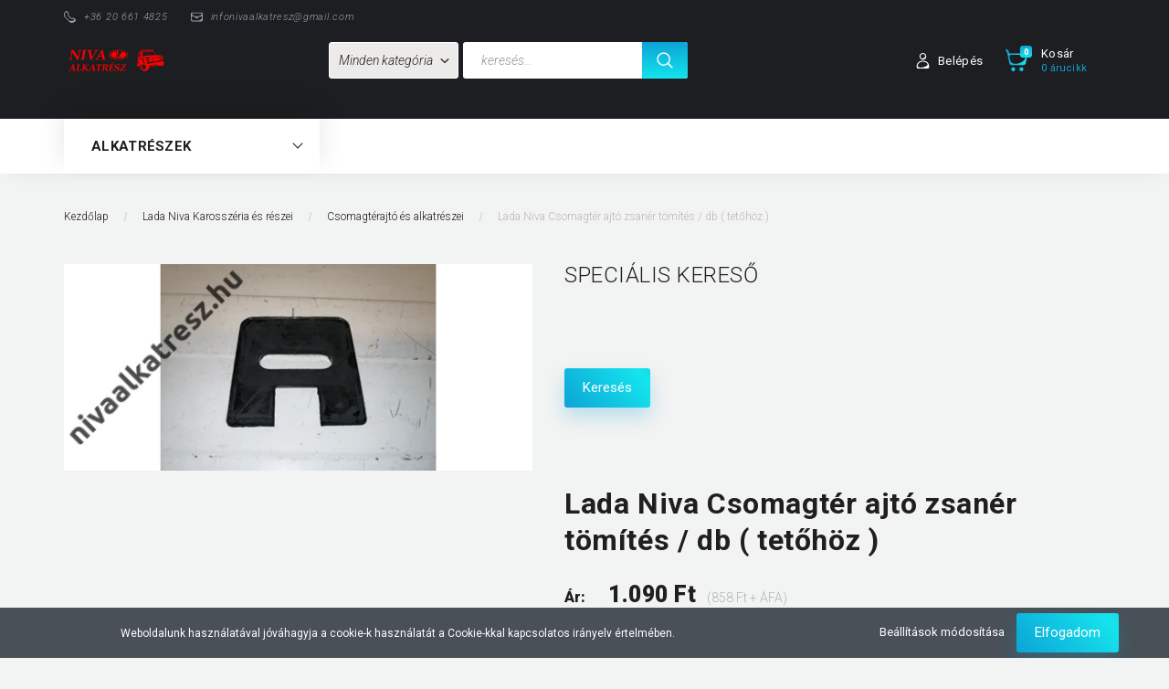

--- FILE ---
content_type: text/html; charset=UTF-8
request_url: https://www.nivaalkatresz.hu/csomagter-ajto-zsaner-tomites-db-tetohoz-1144
body_size: 26726
content:
<!DOCTYPE html>
<!--[if lt IE 7]>      <html class="no-js lt-ie10 lt-ie9 lt-ie8 lt-ie7" lang="hu" dir="ltr"> <![endif]-->
<!--[if IE 7]>         <html class="no-js lt-ie10 lt-ie9 lt-ie8" lang="hu" dir="ltr"> <![endif]-->
<!--[if IE 8]>         <html class="no-js lt-ie10 lt-ie9" lang="hu" dir="ltr"> <![endif]-->
<!--[if IE 9]>         <html class="no-js lt-ie10" lang="hu" dir="ltr"> <![endif]-->
<!--[if gt IE 10]><!--> <html class="no-js" lang="hu" dir="ltr"> <!--<![endif]-->
<head>
    <title>Lada Niva Csomagtér ajtó zsanér tömítés / db ( tetőhöz ) - Csomagtérajtó és alkatrészei</title>
    <meta charset="utf-8">
    <meta name="keywords" content="Lada Niva Csomagtér ajtó zsanér tömítés / db ( tetőhöz ), Lada Niva alkatrészek">
    <meta name="description" content="Lada Niva Csomagtér ajtó zsanér tömítés / db ( tetőhöz ) a Csomagtérajtó és alkatrészei kategóriában - most 1.090 Ft-os áron elérhető.">
    <meta name="robots" content="index, follow">
    <link rel="image_src" href="https://nivaalkatresz.cdn.shoprenter.hu/custom/nivaalkatresz/image/data/product/t%C3%B6m%C3%ADt%C3%A9sek/15772884654505127765522021978528.jpg.webp?lastmod=1713852539.1718784169">
    <meta property="og:title" content="Lada Niva Csomagtér ajtó zsanér tömítés / db ( tetőhöz )" />
    <meta property="og:type" content="product" />
    <meta property="og:url" content="https://www.nivaalkatresz.hu/csomagter-ajto-zsaner-tomites-db-tetohoz-1144" />
    <meta property="og:image" content="https://nivaalkatresz.cdn.shoprenter.hu/custom/nivaalkatresz/image/cache/w955h500/product/t%C3%B6m%C3%ADt%C3%A9sek/15772884654505127765522021978528.jpg.webp?lastmod=1713852539.1718784169" />
    <meta property="og:description" content="Lada Niva Csomagtér ajtó zsanér tömítés / db ( tetőhöz )" />
    <link href="https://nivaalkatresz.cdn.shoprenter.hu/custom/nivaalkatresz/image/data/favicon.png?lastmod=1577464199.1718784169" rel="icon" />
    <link href="https://nivaalkatresz.cdn.shoprenter.hu/custom/nivaalkatresz/image/data/favicon.png?lastmod=1577464199.1718784169" rel="apple-touch-icon" />
    <base href="https://www.nivaalkatresz.hu:443" />

    <meta name="viewport" content="width=device-width, initial-scale=1">
            <link href="https://www.nivaalkatresz.hu/csomagter-ajto-zsaner-tomites-db-tetohoz-1144" rel="canonical">
    
        <link rel="preconnect" href="https://fonts.googleapis.com">
    <link rel="preconnect" href="https://fonts.gstatic.com" crossorigin>
    <link href="https://fonts.googleapis.com/css2?family=Roboto:ital,wght@0,100;0,300;0,400;0,500;0,700;0,900;1,100;1,300;1,400;1,500;1,700;1,900&display=swap" rel="stylesheet">
        
            
            <link rel="stylesheet" href="https://nivaalkatresz.cdn.shoprenter.hu/web/compiled/css/fancybox2.css?v=1768907443" media="screen">
            <link rel="stylesheet" href="https://nivaalkatresz.cdn.shoprenter.hu/custom/nivaalkatresz/catalog/view/theme/losangeles_global/style/1748521539.1564655270.1717146812.0.css?v=null.1718784169" media="screen">
        <script>
        window.nonProductQuality = 80;
    </script>
    <script src="//ajax.googleapis.com/ajax/libs/jquery/1.10.2/jquery.min.js"></script>
    <script>window.jQuery || document.write('<script src="https://nivaalkatresz.cdn.shoprenter.hu/catalog/view/javascript/jquery/jquery-1.10.2.min.js?v=1484139539"><\/script>')</script>
            
        
    
    
    <!-- Header JavaScript codes -->
            <script src="https://nivaalkatresz.cdn.shoprenter.hu/web/compiled/js/base.js?v=1768907442"></script>
                    <script src="https://nivaalkatresz.cdn.shoprenter.hu/web/compiled/js/countdown.js?v=1768907442"></script>
                    <script src="https://nivaalkatresz.cdn.shoprenter.hu/web/compiled/js/fancybox2.js?v=1768907442"></script>
                    <script src="https://nivaalkatresz.cdn.shoprenter.hu/web/compiled/js/before_starter.js?v=1768907442"></script>
                    <script src="https://nivaalkatresz.cdn.shoprenter.hu/web/compiled/js/productreview.js?v=1768907442"></script>
                    <script src="https://nivaalkatresz.cdn.shoprenter.hu/web/compiled/js/before_starter2_head.js?v=1768907442"></script>
                    <script src="https://nivaalkatresz.cdn.shoprenter.hu/web/compiled/js/before_starter2_productpage.js?v=1768907442"></script>
                    <script src="https://nivaalkatresz.cdn.shoprenter.hu/web/compiled/js/nanobar.js?v=1768907442"></script>
                    <!-- Header jQuery onLoad scripts -->
    <script>
        window.countdownFormat = '%D:%H:%M:%S';
        //<![CDATA[
        var BASEURL = 'https://www.nivaalkatresz.hu';
Currency = {"symbol_left":"","symbol_right":" Ft","decimal_place":0,"decimal_point":",","thousand_point":".","currency":"HUF","value":1};
var ShopRenter = ShopRenter || {}; ShopRenter.product = {"id":1144,"sku":"bart-090","currency":"HUF","unitName":"db","price":1090,"name":"Lada Niva Csomagt\u00e9r ajt\u00f3 zsan\u00e9r t\u00f6m\u00edt\u00e9s \/ db ( tet\u0151h\u00f6z )","brand":"Gy\u00e1ri-BRT","currentVariant":[],"parent":{"id":1144,"sku":"bart-090","unitName":"db","price":1090,"name":"Lada Niva Csomagt\u00e9r ajt\u00f3 zsan\u00e9r t\u00f6m\u00edt\u00e9s \/ db ( tet\u0151h\u00f6z )"}};

        $(document).ready(function(){
        // DOM ready
            
                $('.fancybox').fancybox({
                    maxWidth: 820,
                    maxHeight: 650,
                    afterLoad: function(){
                        wrapCSS = $(this.element).data('fancybox-wrapcss');
                        if(wrapCSS){
                            $('.fancybox-wrap').addClass(wrapCSS);
                        }
                    },
                    helpers: {
                        thumbs: {
                            width: 50,
                            height: 50
                        }
                    }
                });
                $('.fancybox-inline').fancybox({
                    maxWidth: 820,
                    maxHeight: 650,
                    type:'inline'
                });
                

        // /DOM ready
        });
        $(window).load(function(){
        // OnLoad
            
                var init_relatedproducts_Scroller = function() {
                    $("#relatedproducts .aurora-scroll-click-mode").each(function(){
                        var max=0;
                        $(this).find($(".list_prouctname")).each(function(){
                            var h = $(this).height();
                            max = h > max ? h : max;
                        });
                        $(this).find($(".list_prouctname")).each(function(){
                            $(this).height(max);
                        });
                    });

                    $("#relatedproducts .aurora-scroll-click-mode").auroraScroll({
                        autoMode: "click",
                        frameRate: 60,
                        speed: 2.5,
                        direction: -1,
                        elementClass: "product-snapshot",
                        pauseAfter: false,
                        horizontal: true,
                        visible: 5,
                        arrowsPosition: 1
                    }, function(){
                        initAurora();
                    });
                }
            


                init_relatedproducts_Scroller();
            


                var init_similar_products_Scroller = function() {
                    $("#similar_products .aurora-scroll-click-mode").each(function(){
                        var max=0;
                        $(this).find($(".list_prouctname")).each(function(){
                            var h = $(this).height();
                            max = h > max ? h : max;
                        });
                        $(this).find($(".list_prouctname")).each(function(){
                            $(this).height(max);
                        });
                    });

                    $("#similar_products .aurora-scroll-click-mode").auroraScroll({
                        autoMode: "click",
                        frameRate: 60,
                        speed: 2.5,
                        direction: -1,
                        elementClass: "product-snapshot",
                        pauseAfter: false,
                        horizontal: true,
                        visible: 5,
                        arrowsPosition: 1
                    }, function(){
                        initAurora();
                    });
                }
            


                init_similar_products_Scroller();
            

new WishlistHandler('wishlist-add','');

        // /OnLoad
        });
        //]]>
    </script>
    
        <script src="https://nivaalkatresz.cdn.shoprenter.hu/web/compiled/js/vue/manifest.bundle.js?v=1768907440"></script>
<script>
    var ShopRenter = ShopRenter || {};
    ShopRenter.onCartUpdate = function (callable) {
        document.addEventListener('cartChanged', callable)
    };
    ShopRenter.onItemAdd = function (callable) {
        document.addEventListener('AddToCart', callable)
    };
    ShopRenter.onItemDelete = function (callable) {
        document.addEventListener('deleteCart', callable)
    };
    ShopRenter.onSearchResultViewed = function (callable) {
        document.addEventListener('AuroraSearchResultViewed', callable)
    };
    ShopRenter.onSubscribedForNewsletter = function (callable) {
        document.addEventListener('AuroraSubscribedForNewsletter', callable)
    };
    ShopRenter.onCheckoutInitiated = function (callable) {
        document.addEventListener('AuroraCheckoutInitiated', callable)
    };
    ShopRenter.onCheckoutShippingInfoAdded = function (callable) {
        document.addEventListener('AuroraCheckoutShippingInfoAdded', callable)
    };
    ShopRenter.onCheckoutPaymentInfoAdded = function (callable) {
        document.addEventListener('AuroraCheckoutPaymentInfoAdded', callable)
    };
    ShopRenter.onCheckoutOrderConfirmed = function (callable) {
        document.addEventListener('AuroraCheckoutOrderConfirmed', callable)
    };
    ShopRenter.onCheckoutOrderPaid = function (callable) {
        document.addEventListener('AuroraOrderPaid', callable)
    };
    ShopRenter.onCheckoutOrderPaidUnsuccessful = function (callable) {
        document.addEventListener('AuroraOrderPaidUnsuccessful', callable)
    };
    ShopRenter.onProductPageViewed = function (callable) {
        document.addEventListener('AuroraProductPageViewed', callable)
    };
    ShopRenter.onMarketingConsentChanged = function (callable) {
        document.addEventListener('AuroraMarketingConsentChanged', callable)
    };
    ShopRenter.onCustomerRegistered = function (callable) {
        document.addEventListener('AuroraCustomerRegistered', callable)
    };
    ShopRenter.onCustomerLoggedIn = function (callable) {
        document.addEventListener('AuroraCustomerLoggedIn', callable)
    };
    ShopRenter.onCustomerUpdated = function (callable) {
        document.addEventListener('AuroraCustomerUpdated', callable)
    };
    ShopRenter.onCartPageViewed = function (callable) {
        document.addEventListener('AuroraCartPageViewed', callable)
    };
    ShopRenter.customer = {"userId":0,"userClientIP":"18.224.30.35","userGroupId":8,"customerGroupTaxMode":"gross","customerGroupPriceMode":"gross_net_tax","email":"","phoneNumber":"","name":{"firstName":"","lastName":""}};
    ShopRenter.theme = {"name":"losangeles_global","family":"losangeles","parent":"bootstrap"};
    ShopRenter.shop = {"name":"nivaalkatresz","locale":"hu","currency":{"code":"HUF","rate":1},"domain":"nivaalkatresz.myshoprenter.hu"};
    ShopRenter.page = {"route":"product\/product","queryString":"csomagter-ajto-zsaner-tomites-db-tetohoz-1144"};

    ShopRenter.formSubmit = function (form, callback) {
        callback();
    };

    let loadedAsyncScriptCount = 0;
    function asyncScriptLoaded(position) {
        loadedAsyncScriptCount++;
        if (position === 'body') {
            if (document.querySelectorAll('.async-script-tag').length === loadedAsyncScriptCount) {
                if (/complete|interactive|loaded/.test(document.readyState)) {
                    document.dispatchEvent(new CustomEvent('asyncScriptsLoaded', {}));
                } else {
                    document.addEventListener('DOMContentLoaded', () => {
                        document.dispatchEvent(new CustomEvent('asyncScriptsLoaded', {}));
                    });
                }
            }
        }
    }
</script>


                    <script type="text/javascript" src="https://nivaalkatresz.cdn.shoprenter.hu/web/compiled/js/vue/customerEventDispatcher.bundle.js?v=1768907440"></script>




    
    
                
            
            <script>window.dataLayer=window.dataLayer||[];function gtag(){dataLayer.push(arguments)};var ShopRenter=ShopRenter||{};ShopRenter.config=ShopRenter.config||{};ShopRenter.config.googleConsentModeDefaultValue="denied";</script>                        <script type="text/javascript" src="https://nivaalkatresz.cdn.shoprenter.hu/web/compiled/js/vue/googleConsentMode.bundle.js?v=1768907440"></script>

            
            
            
            
            
    
</head>

<body id="body" class="bootstrap-body page-body flypage_body body-pathway-inside desktop-device-body body-pathway-inside losangeles_global-body" role="document">
            
    
<div id="fb-root"></div>
<script>(function (d, s, id) {
        var js, fjs = d.getElementsByTagName(s)[0];
        if (d.getElementById(id)) return;
        js = d.createElement(s);
        js.id = id;
        js.src = "//connect.facebook.net/hu_HU/sdk/xfbml.customerchat.js#xfbml=1&version=v2.12&autoLogAppEvents=1";
        fjs.parentNode.insertBefore(js, fjs);
    }(document, "script", "facebook-jssdk"));
</script>



            

<!-- cached -->    <div id="first-login-nanobar-button">
    <img src="https://nivaalkatresz.cdn.shoprenter.hu/catalog/view/theme/default/image/cog-settings-grey.svg?v=null.1718784169" class="sr-cog" alt="" width="24" height="24"/>
</div>
<div id="firstLogNanobar" class="Fixed aurora-nanobar aurora-nanobar-firstlogin">
    <div class="aurora-nanobar-container">
        <span id="nanoTextCookies" class="aurora-nanobar-text"
              style="font-size: 12px;">Weboldalunk használatával jóváhagyja a cookie-k használatát a Cookie-kkal kapcsolatos irányelv értelmében.
        </span>
        <div class="aurora-nanobar-buttons-wrapper nanobar-buttons">
            <a id ="aurora-nanobar-settings-button" href="">
                <span>Beállítások módosítása</span>
            </a>
            <a id="auroraNanobarCloseCookies" href="" class="button btn btn-primary aurora-nanobar-btn" data-button-save-text="Beállítások mentése">
                <span>Elfogadom</span>
            </a>
        </div>
        <div class="aurora-nanobar-cookies" style="display: none;">
            <div class="form-group">
                <label><input type="checkbox" name="required_cookies" id="required-cookies" disabled="disabled" checked="checked" /> Szükséges cookie-k</label>
                <div class="cookies-help-text">
                    Ezek a cookie-k segítenek abban, hogy a webáruház használható és működőképes legyen.
                </div>
            </div>
            <div class="form-group">
                <label>
                    <input type="checkbox" name="marketing_cookies" id="marketing-cookies"
                             checked />
                    Marketing cookie-k
                </label>
                <div class="cookies-help-text">
                    Ezeket a cookie-k segítenek abban, hogy az Ön érdeklődési körének megfelelő reklámokat és termékeket jelenítsük meg a webáruházban.
                </div>
            </div>
        </div>
    </div>
</div>

<script>

    (function ($) {
        $(document).ready(function () {
            new AuroraNanobar.FirstLogNanobarCheckbox(jQuery('#firstLogNanobar'), 'bottom');
        });
    })(jQuery);

</script>
<!-- /cached -->
<!-- cached --><div id="freeShippingNanobar" class="Fixed aurora-nanobar aurora-nanobar-freeshipping">
    <div class="aurora-nanobar-container">
        <span id="auroraNanobarClose" class="aurora-nanobar-close-x"><i class="fa fa-times sr-icon-times"></i></span>
        <span id="nanoText" class="aurora-nanobar-text"></span>
    </div>
</div>

<script>$(document).ready(function(){document.nanobarInstance=new AuroraNanobar.FreeShippingNanobar($('#freeShippingNanobar'),'bottom','500','','1');});</script><!-- /cached -->
    
                <!-- cached -->




        







    
    
<link media="screen and (max-width: 992px)" rel="stylesheet" href="https://nivaalkatresz.cdn.shoprenter.hu/catalog/view/javascript/jquery/jquery-mmenu/dist/css/jquery.mmenu.all.css?v=1484139539">
<script src="https://cdnjs.cloudflare.com/ajax/libs/jQuery.mmenu/7.0.0/jquery.mmenu.all.js"></script>
<script src="https://cdnjs.cloudflare.com/ajax/libs/jQuery.mmenu/7.0.0/addons/counters/jquery.mmenu.counters.js"></script>

<link rel="stylesheet" href="https://cdnjs.cloudflare.com/ajax/libs/jQuery.mmenu/7.0.0/jquery.mmenu.css" />
<link rel="stylesheet" href="https://cdnjs.cloudflare.com/ajax/libs/jQuery.mmenu/7.0.0/addons/counters/jquery.mmenu.counters.css" />
<link rel="stylesheet" href="https://cdnjs.cloudflare.com/ajax/libs/jQuery.mmenu/7.0.0/extensions/effects/jquery.mmenu.effects.css" />
<link rel="stylesheet" href="https://cdnjs.cloudflare.com/ajax/libs/jQuery.mmenu/7.0.0/extensions/borderstyle/jquery.mmenu.borderstyle.css" />
<link rel="stylesheet" href="https://cdnjs.cloudflare.com/ajax/libs/jQuery.mmenu/7.0.0/extensions/positioning/jquery.mmenu.positioning.css" />

<script src="https://nivaalkatresz.cdn.shoprenter.hu/catalog/view/javascript/jquery/product_count_in_cart.js?v=1530610005"></script>

<script>
    $(document).ready(function(){var $mmenu=$('#menu-nav').mmenu({navbar:{title:'Menü',add:'Menü'},extensions:["left","border-full","fx-panels-slide-100","fx-menu-slide","fx-listitems-slide"],counters:true});var $hamburgerIcon=$("#hamburger-icon");var menuAPI=$mmenu.data("mmenu");$hamburgerIcon.on("click",function(){menuAPI.open();});menuAPI.bind("open:finish",function(){setTimeout(function(){$hamburgerIcon.addClass("is-active");},100);});menuAPI.bind("close:finish",function(){setTimeout(function(){$hamburgerIcon.removeClass("is-active");},100);});function setLanguagesMobile(type){$('.'+type+'-change-mobile').click(function(e){e.preventDefault();$('#'+type+'_value_mobile').attr('value',$(this).data('value'));$('#mobile_'+type+'_form').submit();});}
setLanguagesMobile('language');setLanguagesMobile('currency');});</script>

<form action="index.php" method="post" enctype="multipart/form-data" id="mobile_currency_form">
    <input id="currency_value_mobile" type="hidden" value="" name="currency_id"/>
</form>

<form action="index.php" method="post" enctype="multipart/form-data" id="mobile_language_form">
    <input id="language_value_mobile" type="hidden" value="" name="language_code"/>
</form>


<div id="menu-nav">
    <ul>
                                        <li class="mm-title mm-group-title"><span><i class="sr-icon-tags"></i> Kategóriák</span></li>
    
    <li>
    <a href="https://www.nivaalkatresz.hu/lada-2101-2107-282">            <div class="category-list-link-text">Lada 2101-2107</div>
        </a>
            <ul><li>
    <a href="https://www.nivaalkatresz.hu/lada-2101-2107-282/lada-2101-2107-hutorendszer-287">            Lada 2101-2107 Hűtőrendszer és vízpumpa alkatrészei
        </a>
    </li><li>
    <a href="https://www.nivaalkatresz.hu/lada-2101-2107-282/lada-2101-2107-kormany-osszekotok-es-alkatreszei-283">            Lada 2101-2107 kormány összekötő és alkatrészei
        </a>
    </li><li>
    <a href="https://www.nivaalkatresz.hu/lada-2101-2107-282/lada-2101-2107-trapezgombfejek-es-alkatreszei-286">            Lada 2101-2107 Trapézgömbfejek és alkatrészei
        </a>
            <ul><li>
    <a href="https://www.nivaalkatresz.hu/lada-2101-2107-282/lada-2101-2107-trapezgombfejek-es-alkatreszei-286/2101-2107-felso-trapezgombfej-288">            2101-2107 Felső trapézgömbfej
        </a>
    </li></ul>
    </li></ul>
    </li><li>
    <a href="https://www.nivaalkatresz.hu/niva-off-road-163">            <div class="category-list-link-text">Lada Niva  Off Road tartozékok , kiegészítők , alkatrészek</div>
        </a>
    </li><li>
    <a href="https://www.nivaalkatresz.hu/lada-niva-celszerszamok-281">            <div class="category-list-link-text">Lada Niva Célszerszámok</div>
        </a>
    </li><li>
    <a href="https://www.nivaalkatresz.hu/lada-niva-csapagyak-284">            <div class="category-list-link-text">Lada Niva Csapágyak</div>
        </a>
    </li><li>
    <a href="https://www.nivaalkatresz.hu/csavarok-270">            <div class="category-list-link-text">Lada Niva Csavarok, anyák</div>
        </a>
    </li><li>
    <a href="https://www.nivaalkatresz.hu/lada-niva-egyeb-termekek-294">            <div class="category-list-link-text">Lada Niva Egyéb kapcsolódó termékek</div>
        </a>
    </li><li>
    <a href="https://www.nivaalkatresz.hu/elektromossag-144">            <div class="category-list-link-text">Lada Niva Elektromosság</div>
        </a>
            <ul><li>
    <a href="https://www.nivaalkatresz.hu/elektromossag-144/akkumulator-es-alkatreszei-225">            Akkumulátor és alkatrészei
        </a>
    </li><li>
    <a href="https://www.nivaalkatresz.hu/elektromossag-144/generator-es-alkatreszei-222">            Generátor és alkatrészei
        </a>
    </li><li>
    <a href="https://www.nivaalkatresz.hu/elektromossag-144/kapcsolok-217">            Kapcsolók
        </a>
    </li><li>
    <a href="https://www.nivaalkatresz.hu/elektromossag-144/motor-elektromos-reszei-216">            Motor elektromos alkatrészei
        </a>
            <ul><li>
    <a href="https://www.nivaalkatresz.hu/elektromossag-144/motor-elektromos-reszei-216/biztositekbiztositek-tartok-280">            Biztosíték,biztosíték tartók
        </a>
    </li><li>
    <a href="https://www.nivaalkatresz.hu/elektromossag-144/motor-elektromos-reszei-216/gyujtaselosztok-es-alkatreszei-221">            Gyújtáselosztók és alkatrészei
        </a>
    </li><li>
    <a href="https://www.nivaalkatresz.hu/elektromossag-144/motor-elektromos-reszei-216/gyujtastrafok-es-alkatreszei-220">            Gyújtástrafók és alkatrészei
        </a>
    </li><li>
    <a href="https://www.nivaalkatresz.hu/elektromossag-144/motor-elektromos-reszei-216/gyujtas-218">            Gyújtógyertyák
        </a>
    </li><li>
    <a href="https://www.nivaalkatresz.hu/elektromossag-144/motor-elektromos-reszei-216/gyujtokabelek-219">            Gyújtókábelek
        </a>
    </li><li>
    <a href="https://www.nivaalkatresz.hu/elektromossag-144/motor-elektromos-reszei-216/jeladok-erzekelok-275">            Jeladók, érzékelők
        </a>
    </li></ul>
    </li><li>
    <a href="https://www.nivaalkatresz.hu/elektromossag-144/onindito-es-alkatreszei-223">            Önindító és alkatrészei
        </a>
    </li><li>
    <a href="https://www.nivaalkatresz.hu/elektromossag-144/vezetekek-es-kebelek-224">            Vezetékek és kábelek
        </a>
    </li></ul>
    </li><li>
    <a href="https://www.nivaalkatresz.hu/elso-futomu-140">            <div class="category-list-link-text">Lada Niva Első felfüggesztés</div>
        </a>
            <ul><li>
    <a href="https://www.nivaalkatresz.hu/elso-futomu-140/bolcso-alkatreszei-259">            Bölcső és alkatrészei
        </a>
    </li><li>
    <a href="https://www.nivaalkatresz.hu/elso-futomu-140/felfuggesztes-164">            Első felfüggesztés és alkatrészei
        </a>
    </li><li>
    <a href="https://www.nivaalkatresz.hu/elso-futomu-140/elso-lengescsillapitok-es-alkatreszei-279">            Első lengéscsillapítók és alkatrészei
        </a>
    </li><li>
    <a href="https://www.nivaalkatresz.hu/elso-futomu-140/elso-spiral-rugok-169">            Első spirál rugók és alkatrészei
        </a>
    </li><li>
    <a href="https://www.nivaalkatresz.hu/elso-futomu-140/lengokarok-170">            Lengőkarok és alkatrészei
        </a>
    </li><li>
    <a href="https://www.nivaalkatresz.hu/elso-futomu-140/stabilizator-es-alkatreszei-276">            Stabilizátor és alkatrészei
        </a>
    </li><li>
    <a href="https://www.nivaalkatresz.hu/elso-futomu-140/talpasok-168">            Trapézgömbfejek és alkatrészei
        </a>
    </li></ul>
    </li><li>
    <a href="https://www.nivaalkatresz.hu/elso-hajtas-141">            <div class="category-list-link-text">Lada Niva Első hajtás</div>
        </a>
            <ul><li>
    <a href="https://www.nivaalkatresz.hu/elso-hajtas-141/elso-differencial-es-alkatreszei-177">            Első differenciál és alkatrészei
        </a>
    </li><li>
    <a href="https://www.nivaalkatresz.hu/elso-hajtas-141/elso-kerekagy-167">            Első kerékagy és alkatrészei
        </a>
    </li><li>
    <a href="https://www.nivaalkatresz.hu/elso-hajtas-141/elso-kerekcsapagy-165">            Első kerékcsapágy és alkatrészei
        </a>
    </li><li>
    <a href="https://www.nivaalkatresz.hu/elso-hajtas-141/feltengely-csuklok-161">            Féltengelyek és alkatrészei
        </a>
    </li></ul>
    </li><li>
    <a href="https://www.nivaalkatresz.hu/fekrendszer-204">            <div class="category-list-link-text">Lada Niva Fékrendszer</div>
        </a>
            <ul><li>
    <a href="https://www.nivaalkatresz.hu/fekrendszer-204/dobfek-es-alkatreszei-209">            Dobfék és alkatrészei
        </a>
    </li><li>
    <a href="https://www.nivaalkatresz.hu/fekrendszer-204/fekcsovek-es-alkatreszei-205">            Fékcsövek és alkatrészei
        </a>
    </li><li>
    <a href="https://www.nivaalkatresz.hu/fekrendszer-204/fekero-szabalyozo-es-alkatreszei-285">            Fékerő szabályozó és alkatrészei
        </a>
    </li><li>
    <a href="https://www.nivaalkatresz.hu/fekrendszer-204/fekmunkahengerek-es-alkatreszei-206">            Fékmunkahengerek és alkatrészei
        </a>
    </li><li>
    <a href="https://www.nivaalkatresz.hu/fekrendszer-204/feknyereg-es-alkatreszei-210">            Féknyereg és alkatrészei
        </a>
    </li><li>
    <a href="https://www.nivaalkatresz.hu/fekrendszer-204/fekpedal-es-alkatreszei-211">            Fékpedál és alkatrészei
        </a>
    </li><li>
    <a href="https://www.nivaalkatresz.hu/fekrendszer-204/fekszervo-es-alkatreszei-207">            Fékrásegítő és alkatrészei
        </a>
    </li><li>
    <a href="https://www.nivaalkatresz.hu/fekrendszer-204/fektarcsak-es-alkatreszei-208">            Féktárcsák és Fékbetétek
        </a>
    </li></ul>
    </li><li>
    <a href="https://www.nivaalkatresz.hu/felnikabroncsok-171">            <div class="category-list-link-text">Lada Niva Felnik , Gumiabroncsok , Pótkerék és tartozékok</div>
        </a>
    </li><li>
    <a href="https://www.nivaalkatresz.hu/hajto-tengelyek-kardanok-178">            <div class="category-list-link-text">Lada Niva Hajtó tengelyek (kardánok)</div>
        </a>
    </li><li>
    <a href="https://www.nivaalkatresz.hu/hasznalt-vagy-beprobalt-alkatreszek-268">            <div class="category-list-link-text">Lada Niva Használt, bepróbált, érték csökkentett alkatrészek</div>
        </a>
    </li><li>
    <a href="https://www.nivaalkatresz.hu/ferfi-137">            <div class="category-list-link-text">Lada Niva Hátsó felfüggesztés</div>
        </a>
            <ul><li>
    <a href="https://www.nivaalkatresz.hu/ferfi-137/hatso-lengescsillapitok-es-alkatreszei-298">            Hátsó lengéscsillapítók és alkatrészei
        </a>
    </li><li>
    <a href="https://www.nivaalkatresz.hu/ferfi-137/hatso-spiralrugok-es-alkatreszei-291">            Hátsó Spirálrugók és alkatrészei
        </a>
    </li><li>
    <a href="https://www.nivaalkatresz.hu/ferfi-137/hatso-stabilizatorok-es-alkatreszei-292">            Hátsó Stabilizátorok és alkatrészei
        </a>
    </li></ul>
    </li><li>
    <a href="https://www.nivaalkatresz.hu/hatso-hajtas-142">            <div class="category-list-link-text">Lada Niva Hátsó hajtás</div>
        </a>
    </li><li>
    <a href="https://www.nivaalkatresz.hu/hutorendszer-197">            <div class="category-list-link-text">Lada Niva Hűtőrendszer</div>
        </a>
            <ul><li>
    <a href="https://www.nivaalkatresz.hu/hutorendszer-197/futescsap-200">            Fűtéscsap
        </a>
    </li><li>
    <a href="https://www.nivaalkatresz.hu/hutorendszer-197/futoradiator-199">            Fűtőradiátor
        </a>
    </li><li>
    <a href="https://www.nivaalkatresz.hu/hutorendszer-197/hutoradiator-198">            Hűtőradiátor (vízhűtő)
        </a>
    </li><li>
    <a href="https://www.nivaalkatresz.hu/hutorendszer-197/hutoventilator-es-alkatreszei-203">            <b>Hűtőventilátor és alkatrészei</b>
        </a>
    </li><li>
    <a href="https://www.nivaalkatresz.hu/hutorendszer-197/kiegyenlito-tartaly-es-alkatreszei-232">            Kiegyenlítő tartály és alkatrészei
        </a>
    </li><li>
    <a href="https://www.nivaalkatresz.hu/hutorendszer-197/termosztat-es-alkatreszei-273">            Termosztát és alkatrészei
        </a>
    </li><li>
    <a href="https://www.nivaalkatresz.hu/hutorendszer-197/vizcsovek-201">            Vízcsövek és alkatrészei
        </a>
    </li><li>
    <a href="https://www.nivaalkatresz.hu/hutorendszer-197/vizgomba-es-hofok-jeladok-289">            Vízgomba és hőfok jeladók
        </a>
    </li><li>
    <a href="https://www.nivaalkatresz.hu/hutorendszer-197/vizpumpa-202">            Vízpumpa és alkatrészei
        </a>
    </li></ul>
    </li><li>
    <a href="https://www.nivaalkatresz.hu/belso-felszereles-152">            <div class="category-list-link-text">Lada Niva Jármű belseje</div>
        </a>
            <ul><li>
    <a href="https://www.nivaalkatresz.hu/belso-felszereles-152/ajtokarpit-es-alkatreszei-277">            Ajtókárpit és alkatrészei
        </a>
    </li><li>
    <a href="https://www.nivaalkatresz.hu/belso-felszereles-152/belso-extrak-kiegeszitok-186">            Belső extrák, kiegészítők
        </a>
    </li><li>
    <a href="https://www.nivaalkatresz.hu/belso-felszereles-152/belso-muanyagok-278">            Belső műanyagok
        </a>
    </li><li>
    <a href="https://www.nivaalkatresz.hu/belso-felszereles-152/belso-vilagitas-185">            Belső világítás
        </a>
    </li><li>
    <a href="https://www.nivaalkatresz.hu/belso-felszereles-152/futes-es-alkatreszei-181">            Fűtés és alkatrészei
        </a>
    </li><li>
    <a href="https://www.nivaalkatresz.hu/belso-felszereles-152/gumiszonyeg-hotalca-184">            Gumiszőnyeg, hótálca
        </a>
    </li><li>
    <a href="https://www.nivaalkatresz.hu/belso-felszereles-152/kormanykerek-196">            Kormánykerék
        </a>
    </li><li>
    <a href="https://www.nivaalkatresz.hu/belso-felszereles-152/muszerfal-es-alkatreszei-180">            Műszerfal és alkatrészei
        </a>
    </li><li>
    <a href="https://www.nivaalkatresz.hu/belso-felszereles-152/padlo-szonyegek-183">            Padló szőnyegek , Padló szigetelések
        </a>
    </li><li>
    <a href="https://www.nivaalkatresz.hu/belso-felszereles-152/tetokarpitok-es-alkatreszei-233">            Tetőkárpitok , Napellenzők és alkatrészei
        </a>
    </li><li>
    <a href="https://www.nivaalkatresz.hu/belso-felszereles-152/ulesek-es-alkatreszei-179">            Ülések , Biztonsági övek és alkatrészei
        </a>
    </li></ul>
    </li><li>
    <a href="https://www.nivaalkatresz.hu/jarmu-kulseje-238">            <div class="category-list-link-text">Lada Niva Jármű külseje</div>
        </a>
            <ul><li>
    <a href="https://www.nivaalkatresz.hu/jarmu-kulseje-238/kulso-kiegeszitok-extrak-239">            Külső kiegészítők, extrák
        </a>
    </li><li>
    <a href="https://www.nivaalkatresz.hu/jarmu-kulseje-238/kulso-muanyagok-155">            Külső műanyagok
        </a>
    </li><li>
    <a href="https://www.nivaalkatresz.hu/jarmu-kulseje-238/kulso-tartozekok-kiegeszitok-190">            Külső tartozékok 
        </a>
    </li><li>
    <a href="https://www.nivaalkatresz.hu/jarmu-kulseje-238/kuszobfellepok-317">            Küszöb fellépők
        </a>
    </li><li>
    <a href="https://www.nivaalkatresz.hu/jarmu-kulseje-238/tetocsomagtatok-314">            Tetőcsomagtatók
        </a>
    </li><li>
    <a href="https://www.nivaalkatresz.hu/jarmu-kulseje-238/visszapillanto-tukrok-271">            Visszapillantó tükrök
        </a>
    </li></ul>
    </li><li>
    <a href="https://www.nivaalkatresz.hu/karosszeria-153">            <div class="category-list-link-text">Lada Niva Karosszéria és részei</div>
        </a>
            <ul><li>
    <a href="https://www.nivaalkatresz.hu/karosszeria-153/ajtok-es-aklatreszei-240">            Ajtók és alkatrészei
        </a>
            <ul><li>
    <a href="https://www.nivaalkatresz.hu/karosszeria-153/ajtok-es-aklatreszei-240/ablakemelo-mechanikak-es-alkatreszei-264">            Ablakemelő mechanikák és alkatrészei
        </a>
    </li><li>
    <a href="https://www.nivaalkatresz.hu/karosszeria-153/ajtok-es-aklatreszei-240/bal-oldali-ajto-es-alkatreszei-243">            Bal oldali ajtó és alkatrészei
        </a>
    </li><li>
    <a href="https://www.nivaalkatresz.hu/karosszeria-153/ajtok-es-aklatreszei-240/jobb-oldali-ajto-es-alkatreszei-244">            Jobb oldali ajtó és alkatrészei
        </a>
    </li><li>
    <a href="https://www.nivaalkatresz.hu/karosszeria-153/ajtok-es-aklatreszei-240/kilincsek-es-zarak-262">            Kilincsek és zárak
        </a>
    </li></ul>
    </li><li>
    <a href="https://www.nivaalkatresz.hu/karosszeria-153/csomagterajto-es-alkatreszei-248">            Csomagtérajtó és alkatrészei
        </a>
    </li><li>
    <a href="https://www.nivaalkatresz.hu/karosszeria-153/homlokfal-es-alkatreszei-242">            Homlokfal és alkatrészei
        </a>
    </li><li>
    <a href="https://www.nivaalkatresz.hu/karosszeria-153/karosszeria-javito-elemek-258">            Karosszéria javító elemek
        </a>
    </li><li>
    <a href="https://www.nivaalkatresz.hu/karosszeria-153/karosszeria-kiegeszitokalafutasgatlok-269">            Karosszéria kiegészítők , aláfutásgátlók , védőbúrkolatok
        </a>
    </li><li>
    <a href="https://www.nivaalkatresz.hu/karosszeria-153/lokharitok-es-alkatreszei-245">            Lökháritók és alkatrészei
        </a>
            <ul><li>
    <a href="https://www.nivaalkatresz.hu/karosszeria-153/lokharitok-es-alkatreszei-245/elso-lokharito-es-alkatreszei-246">            Első lökhárító és alkatrészei
        </a>
    </li><li>
    <a href="https://www.nivaalkatresz.hu/karosszeria-153/lokharitok-es-alkatreszei-245/hatso-lokharito-es-alkatreszei-247">            Hátsó lökhárító és alkatrészei
        </a>
    </li></ul>
    </li><li>
    <a href="https://www.nivaalkatresz.hu/karosszeria-153/motorhazteto-es-alkatreszei-261">            Motorháztető és alkatrészei
        </a>
    </li><li>
    <a href="https://www.nivaalkatresz.hu/karosszeria-153/sarvedok-es-alkatreszei-241">            Sárvédők és alkatrészei
        </a>
    </li></ul>
    </li><li>
    <a href="https://www.nivaalkatresz.hu/kipufogok-es-alkatreszei-234">            <div class="category-list-link-text">Lada Niva Kipufogók és alkatrészei</div>
        </a>
            <ul><li>
    <a href="https://www.nivaalkatresz.hu/kipufogok-es-alkatreszei-234/16-kipufogok-es-alkatreszei-235">            1.6 kipufogók és alkatrészei
        </a>
    </li><li>
    <a href="https://www.nivaalkatresz.hu/kipufogok-es-alkatreszei-234/17-injektoros-kipufogok-es-alkatreszei-237">            1.7 injektoros kipufogók és alkatrészei
        </a>
    </li><li>
    <a href="https://www.nivaalkatresz.hu/kipufogok-es-alkatreszei-234/17-karbulatoros-kipufogok-es-alkatreszei-236">            1.7 karburátoros kipufogók és alkatrészei
        </a>
    </li></ul>
    </li><li>
    <a href="https://www.nivaalkatresz.hu/kormanyzas-172">            <div class="category-list-link-text">Lada Niva Kormányzás és alkatrészei </div>
        </a>
            <ul><li>
    <a href="https://www.nivaalkatresz.hu/kormanyzas-172/kormanygombfejek-173">            Kormány Gömbfejek és alkatrészei &lt;2006 - 2006&lt;
        </a>
            <ul><li>
    <a href="https://www.nivaalkatresz.hu/kormanyzas-172/kormanygombfejek-173/kormany-gombfejek-es-alkatreszei-2006-ig-nem-szervos-319">            Kormány Gömbfejek és alkatrészei 2006-ig ( nem szervós )
        </a>
    </li><li>
    <a href="https://www.nivaalkatresz.hu/kormanyzas-172/kormanygombfejek-173/kormany-gombfejek-es-alkatreszei-2006-tol-szervoshoz-320">            Kormány Gömbfejek és alkatrészei 2006-tól ( szervóshoz )
        </a>
    </li></ul>
    </li><li>
    <a href="https://www.nivaalkatresz.hu/kormanyzas-172/kormanykerekek-175">            Kormánykerekek és alkatrészei
        </a>
    </li><li>
    <a href="https://www.nivaalkatresz.hu/kormanyzas-172/kormanymuvek-174">            Kormányművek Segédirányitók és alkatrészei ( nem szervós )
        </a>
    </li><li>
    <a href="https://www.nivaalkatresz.hu/kormanyzas-172/szervo-kormany-es-alkatreszei-176">            Szervó kormány , Segédirányitó és alkatrészei
        </a>
    </li></ul>
    </li><li>
    <a href="https://www.nivaalkatresz.hu/eroatvitel-kuplung-256">            <div class="category-list-link-text">Lada Niva kuplung , erőátvitel és alkatrészei</div>
        </a>
    </li><li>
    <a href="https://www.nivaalkatresz.hu/lampak-fenyszorok-148">            <div class="category-list-link-text">Lada Niva Lámpák, fényszórók, irányjelzők</div>
        </a>
            <ul><li>
    <a href="https://www.nivaalkatresz.hu/lampak-fenyszorok-148/fenyszorok-es-alkatreszei-193">            Fényszórók és alkatrészei
        </a>
    </li><li>
    <a href="https://www.nivaalkatresz.hu/lampak-fenyszorok-148/hatso-lampak-es-alkatreszei-192">            Hátsó lámpák és alkatrészei
        </a>
    </li><li>
    <a href="https://www.nivaalkatresz.hu/lampak-fenyszorok-148/iranyjelzo-es-alkatreszei-195">            Irányjelző és alkatrészei
        </a>
    </li><li>
    <a href="https://www.nivaalkatresz.hu/lampak-fenyszorok-148/led-vilagitas-274">            LED világítás
        </a>
    </li><li>
    <a href="https://www.nivaalkatresz.hu/lampak-fenyszorok-148/rendszam-megvilagitas-es-alkatreszei-194">            Rendszám megvilágítás és alkatrészei
        </a>
    </li></ul>
    </li><li>
    <a href="https://www.nivaalkatresz.hu/minden-1-helyen-272">            <div class="category-list-link-text">Lada Niva Minden egy helyen! (minden termék ömlesztve)</div>
        </a>
    </li><li>
    <a href="https://www.nivaalkatresz.hu/motor-143">            <div class="category-list-link-text">Lada Niva Motorblokk és alkatrészei</div>
        </a>
            <ul><li>
    <a href="https://www.nivaalkatresz.hu/motor-143/hengerfej-es-reszei-265">            Hengerfej és alkatrészei
        </a>
    </li><li>
    <a href="https://www.nivaalkatresz.hu/motor-143/motorblokk-es-alkatreszei-257">            Motorblokk és alkatrészei
        </a>
    </li><li>
    <a href="https://www.nivaalkatresz.hu/motor-143/tomitesek-es-szimeringek-311">            Tömítések és szimeringek
        </a>
    </li><li>
    <a href="https://www.nivaalkatresz.hu/motor-143/vezerles-es-alkatreszei-266">            Vezérlés és alkatrészei
        </a>
    </li></ul>
    </li><li>
    <a href="https://www.nivaalkatresz.hu/osztomu-139">            <div class="category-list-link-text">Lada Niva Osztómű / terepváltó</div>
        </a>
            <ul><li>
    <a href="https://www.nivaalkatresz.hu/osztomu-139/osztomu-komplett-146">            Osztómű / terepváltó (komplett)
        </a>
    </li><li>
    <a href="https://www.nivaalkatresz.hu/osztomu-139/osztomu-alkatreszek-147">            Osztómű / terepváltó alkatrészek
        </a>
    </li><li>
    <a href="https://www.nivaalkatresz.hu/osztomu-139/osztomu-terepvalto-csapagyak-300">            Osztómű / terepváltó csapágyak szimeringek
        </a>
    </li></ul>
    </li><li>
    <a href="https://www.nivaalkatresz.hu/szelvedok-es-uvegek-250">            <div class="category-list-link-text">Lada Niva Szélvédők, üvegek és alkatrészei</div>
        </a>
            <ul><li>
    <a href="https://www.nivaalkatresz.hu/szelvedok-es-uvegek-250/ablaktorlo-karok-es-alkatreszei-253">            Ablaktörlő karok és alkatrészei
        </a>
    </li><li>
    <a href="https://www.nivaalkatresz.hu/szelvedok-es-uvegek-250/szelvedo-gederek-252">            Szélvédő géderek és feszítők
        </a>
    </li><li>
    <a href="https://www.nivaalkatresz.hu/szelvedok-es-uvegek-250/szelvedok-251">            Szélvédők ( ezek a termékek egyedi szállítást igényelnek )
        </a>
    </li><li>
    <a href="https://www.nivaalkatresz.hu/szelvedok-es-uvegek-250/szelvedomosok-es-alkatreszei-260">            Szélvédőmosók és alkatrészei
        </a>
    </li></ul>
    </li><li>
    <a href="https://www.nivaalkatresz.hu/szurok-157">            <div class="category-list-link-text">Lada Niva Szűrők</div>
        </a>
            <ul><li>
    <a href="https://www.nivaalkatresz.hu/szurok-157/egyeb-szurok-215">            Egyéb szűrők
        </a>
    </li><li>
    <a href="https://www.nivaalkatresz.hu/szurok-157/levegoszurohazak-es-alkatreszei-267">            Levegőszűrőházak és alkatrészei
        </a>
    </li><li>
    <a href="https://www.nivaalkatresz.hu/szurok-157/levegoszurok-213">            Levegőszűrők
        </a>
    </li><li>
    <a href="https://www.nivaalkatresz.hu/szurok-157/olajszurok-212">            Olajszűrők
        </a>
    </li><li>
    <a href="https://www.nivaalkatresz.hu/szurok-157/uzemanyagszurok-214">            Üzemanyagszűrők
        </a>
    </li></ul>
    </li><li>
    <a href="https://www.nivaalkatresz.hu/tomitesek-263">            <div class="category-list-link-text">Lada Niva Tömítések</div>
        </a>
    </li><li>
    <a href="https://www.nivaalkatresz.hu/uzemanyag-ellato-rendszer-226">            <div class="category-list-link-text">Lada Niva Üzemanyag-ellátó rendszer</div>
        </a>
            <ul><li>
    <a href="https://www.nivaalkatresz.hu/uzemanyag-ellato-rendszer-226/gazbowden-gazrudazat-290">            Gázbowden , gázrudazat, gázpedálok
        </a>
    </li><li>
    <a href="https://www.nivaalkatresz.hu/uzemanyag-ellato-rendszer-226/injektor-befecskendezes-es-alkatreszei-231">            Injektor / fojtószelep/ befecskendezés és alkatrészei
        </a>
    </li><li>
    <a href="https://www.nivaalkatresz.hu/uzemanyag-ellato-rendszer-226/karbulator-es-alkatreszei-230">            Karbulátor és alkatrészei
        </a>
    </li><li>
    <a href="https://www.nivaalkatresz.hu/uzemanyag-ellato-rendszer-226/parologtatok-es-szabalyzo-szelepek-229">            Párologtatók és szabályzó szelepek
        </a>
    </li><li>
    <a href="https://www.nivaalkatresz.hu/uzemanyag-ellato-rendszer-226/uzemanyag-pumpa-es-alkatreszei-227">            Üzemanyag pumpa és alkatrészei
        </a>
    </li><li>
    <a href="https://www.nivaalkatresz.hu/uzemanyag-ellato-rendszer-226/uzemanyag-tank-es-alkatreszei-228">            Üzemanyag tank és alkatrészei
        </a>
    </li></ul>
    </li><li>
    <a href="https://www.nivaalkatresz.hu/lada-niva-vonohorog-es-alkatreszei-296">            <div class="category-list-link-text">Lada Niva vonóhorog és alkatrészei</div>
        </a>
    </li><li>
    <a href="https://www.nivaalkatresz.hu/cipok-133">            <div class="category-list-link-text">Lada Niva Váltó és alkatrészei</div>
        </a>
            <ul><li>
    <a href="https://www.nivaalkatresz.hu/cipok-133/valto-alkatreszek-150">            Váltó alkatrészek
        </a>
    </li><li>
    <a href="https://www.nivaalkatresz.hu/cipok-133/valto-csapagyak-302">            Váltó csapágyak szimeringek
        </a>
    </li><li>
    <a href="https://www.nivaalkatresz.hu/cipok-133/valto-komplett-149">            Váltó komplett
        </a>
    </li></ul>
    </li>

                        <li class="mm-title mm-group-title"><span><i class="sr-icon-list"></i> Menüpontok</span></li>
    
                            <li class="informations-mobile-menu-item">
                <a href="https://www.nivaalkatresz.hu" target="_self">Főoldal</a>
                            </li>
                    <li class="informations-mobile-menu-item">
                <a href="https://www.nivaalkatresz.hu/index.php?route=product/list&amp;latest=31" target="_self">Legújabb termékek</a>
                            </li>
                    <li class="informations-mobile-menu-item">
                <a href="https://www.nivaalkatresz.hu/rolunk_4" target="_self">Rólunk</a>
                            </li>
            
        
        
                            <li class="mm-title mm-group-title"><span><i class="sr-icon-user"></i> Belépés és Regisztráció</span></li>
            <li class="customer-mobile-menu-item">
                <a href="index.php?route=account/login">Belépés</a>
            </li>
            <li class="customer-mobile-menu-item">
                <a href="index.php?route=account/create">Regisztráció</a>
            </li>
            

            
    </ul>
</div>

<div id="mobile-nav" class="responsive-menu Fixed hidden-print mobile-menu-orientation-left">
    
            <a id="hamburger-icon" class="mobile-headers mobile-content-header hamburger hamburger--collapse" href="#menu-nav">
            <span class="hamburger-box">
                <span class="line line-1"></span>
                <span class="line line-2"></span>
                <span class="line line-3"></span>
            </span>
            <span class="mobile-headers-title">Menü</span>
        </a>
    

    <div class="mobile-headers mobile-logo">
                    <a class="mobile-logo-link" href="/"><img style="border: 0; max-width: 440px;" src="https://nivaalkatresz.cdn.shoprenter.hu/custom/nivaalkatresz/image/cache/w440h200m00/R/logo4.png?v=1677297960" title="Bartalos-Autó-Motor Kft." alt="Bartalos-Autó-Motor Kft." /></a>
            </div>
            <a class="mobile-headers mobile-cart-link" data-toggle="collapse" data-target="#module_cart">
            <i class="icon-sr-cart mobile-headers-icon">
            <span class="icon-sr-cart">
                    <svg xmlns="https://www.w3.org/2000/svg" viewBox="0 0 32 32" width="24" height="24">
    <ellipse class="cart-icon" cx="11.046" cy="29" rx="3" ry="3"/>
    <ellipse class="cart-icon" cx="23.046" cy="29" rx="3" ry="3"/>
    <path class="cart-icon" d="M30.046 6h-22.5c-3.3 0-2.7-3.1-3.5-4.4-.7-1-1.7-1.6-3-1.6-.6 0-1 .5-1 1 0 .4.2.7.5.9 1.6.8 2.1 4 2.3 5.1l2.8 13.4c.3 1.5 1.7 2.6 3.3 2.6h17.1c1.7 0 3.2-1.2 3.6-2.9l2.3-11.7V8c.1-1-.7-2-1.9-2zm-.8 5.7c-1.1 5.5-8.5 9.3-14.1 9.3h-1.9c-3.2 0-5.9-2.2-6.5-5.3l-1-4.6c-.3-1.6.9-3.1 2.5-3.1h17.9c.7 0 1.4.3 2 .7.4.3.6.6.8 1 .4.6.5 1.3.3 2z"/>
</svg>
<svg xmlns="https://www.w3.org/2000/svg" style="width:0;height:0;position:absolute;" aria-hidden="true" focusable="false">
    <linearGradient id="la-gradient">
        <stop offset="0%" stop-color="var(--color-stop-1)" />
        <stop offset="100%" stop-color="var(--color-stop-2)" />
    </linearGradient>
</svg>
                </span>
            </i>
            <div class="mobile-cart-product-count mobile-cart-empty hidden-md">
            </div>
        </a>
    </div>
<!-- /cached -->
<div id="SR_scrollTop"></div>
<!-- page-wrap -->
<div class="page-wrap">


    
    <!-- header -->
    <header class="sticky-head desktop-logo-hidden">
        <div class="sticky-head-container">
                                            <div class="header-middle">
                    <div class="container">
                        <div class="header-middle-top d-none d-lg-flex justify-content-between align-items-center">
                            <div class="header-middle-top-left d-flex justify-content-start align-items-center">
                                                                    <div class="header-phone d-flex align-items-center">
                                        <a href="tel:+36206614825">
                                            <svg xmlns="https://www.w3.org/2000/svg" viewBox="0 0 31.9 31.9" width="13">
    <path class="svg-header-phone" d="M0 10.3c0 2.5.8 5.1 3.5 7.8l10.3 10.3c2.6 2.6 5.2 3.5 7.5 3.5 5.6 0 9.9-5.1 9.9-5.1.5-.5.7-1.1.7-1.8 0-.6-.2-1.3-.7-1.8L27 19c-.5-.5-1.1-.7-1.8-.7-.6 0-1.3.2-1.8.7s-1.1.7-1.8.7-1.3-.2-1.8-.7l-7.1-7.1c-1-1-1-2.6 0-3.5 1-1 1-2.6 0-3.5L8.5.7C8 .2 7.4 0 6.7 0c-.6 0-1.3.2-1.8.7C5.1.6 0 4.8 0 10.3zm9.3-6.2c1.1 1.1 1.9 2.7 1.2 4.5-.6 1.6-.4 3.4 1 4.8l7.1 7.1c.8.8 2 1.3 3.2 1.3.6 0 1.1-.1 1.6-.3.6-.2 2.6-.7 4.1.8 3.4 3.4-10.6 6.3-14 3l-8.6-8.6c-2-2-3-4.1-2.9-6.4.1-2.1.9-3.9 1.9-5.3 1-1.5 3.7-2.6 5.4-.9z"/>
</svg>
                                            <span>+36 20 661 4825</span>
                                        </a>
                                    </div>
                                                                                                    <div class="header-mail d-flex align-items-center">
                                        <a href="mailto:infonivaalkatresz@gmail.com">
                                                <svg xmlns="https://www.w3.org/2000/svg" viewBox="0 0 32 32" width="13">
    <path class="svg-header-mail" d="M28 4H4C1.8 4 0 5.8 0 8v16c0 2.2 1.8 4 4 4h24c2.2 0 4-1.8 4-4V8c0-2.2-1.8-4-4-4zM6 6h20c1.8 0 3 1.2 3 2.6 0 1.2-.3 2.7-2.2 3.3-2.7.9-10.1 3.4-10.1 3.4-.2.1-.4.1-.6.1s-.4 0-.6-.1c0 0-7.4-2.5-10.1-3.4-1.9-.6-2.2-2.1-2.2-3.3C3 7.2 4.2 6 6 6zm24 12c0 4.2-6.2 8-13 8H5.9C3.7 26 2 24.2 2 22.1v-4.9c0-2 2-3.5 3.9-2.8l1.7.6c.5.2 1 .3 1.4.5 1.9.8 3.4 2.1 4.7 3.6.5.6 1.3 1 2.2 1 .9 0 1.7-.4 2.2-1 1.4-1.5 2.9-2.8 4.7-3.6.5-.2 1-.4 1.4-.5l1.7-.6c1.9-.6 3.9.8 3.9 2.8v.8h.2z"/>
</svg>
                                            <span>
                                                infonivaalkatresz@gmail.com
                                            </span>
                                        </a>
                                    </div>
                                                            </div>
                            <div class="header-middle-top-right d-flex justify-content-between align-items-center">
                                                                    
                                    
                                                            </div>
                        </div>
                        <div class="header-middle-inner d-flex justify-content-between align-items-center">
                            <div class="header-middle-left col-3 justify-content-start align-items-center d-none d-lg-flex">
                                <!-- cached --><div id="logo" class="module content-module header-position logo-module logo-image hide-top">
            <a href="/"><img style="border: 0; max-width: 440px;" src="https://nivaalkatresz.cdn.shoprenter.hu/custom/nivaalkatresz/image/cache/w440h200m00/R/logo4.png?v=1677297960" title="Bartalos-Autó-Motor Kft." alt="Bartalos-Autó-Motor Kft." /></a>
        </div><!-- /cached -->
                            </div>
                            <div class="header-middle-center d-flex col-12 col-lg-4 justify-content-start align-items-center">
                                <div class="header-col-search header-col d-flex">
                                    <div id="search" class="mm-fixed-top search-module">
    <div class="form-group">
        <div class="row module-search-row">
                                                    <div class="col-md-7 header-col col-search-input">
                                    <div class="input-group">
                    <input class="form-control disableAutocomplete" type="text" placeholder="keresés..." value=""
                           id="filter_keyword" 
                           onclick="this.value=(this.value==this.defaultValue)?'':this.value;"/>

                <span class="input-group-btn d-flex align-items-center justify-content-center">
                    <button id="search_btn" onclick="moduleSearch();" class="btn btn-sm">
                        <svg xmlns="https://www.w3.org/2000/svg" viewBox="0 0 512 512" width="18">
    <path class="svg-header-search" d="M495 466.2L377.2 348.4c29.2-35.6 46.8-81.2 46.8-130.9C424 103.5 331.5 11 217.5 11 103.4 11 11 103.5 11 217.5S103.4 424 217.5 424c49.7 0 95.2-17.5 130.8-46.7L466.1 495c8 8 20.9 8 28.9 0 8-7.9 8-20.9 0-28.8zm-277.5-83.3C126.2 382.9 52 308.7 52 217.5S126.2 52 217.5 52C308.7 52 383 126.3 383 217.5s-74.3 165.4-165.5 165.4z"/>
</svg>
                    </button>
                </span>
                </div>
            
                </div>
                <div class="col-md-5 header-col col-categoryselect">
                    <select id="filter_category_id"  class="input input-select form-control">
	<option value="" selected="selected">Minden kategória</option>
</select>

                </div>
            
        </div>
    </div>
    <input type="hidden" id="filter_description"
            value="1"/><input type="hidden" id="search_shopname"
            value="nivaalkatresz"/>
    <div id="results" class="search-results"></div>
</div>
    <script>
        var CategoryCacheUrl = "";
    </script>


                                </div>
                            </div>
                            <div class="header-middle-right d-flex col-5 justify-content-end align-items-center">
                                                                                                            <div class="header-col-wishlist d-none d-lg-flex">
                                            <hx:include src="/_fragment?_path=_format%3Dhtml%26_locale%3Den%26_controller%3Dmodule%252Fwishlist&amp;_hash=Kq0BWf9j3I%2BcCoOafJ23VXUZQ3aAvcH6D2Q7xwKq9FQ%3D"></hx:include>
                                        </div>
                                                                                                    <div class="header-col-login header-col d-none d-lg-flex">
                                    <!-- cached -->    <div class="login-before-icon d-flex align-items-center">
        <svg xmlns="https://www.w3.org/2000/svg" viewBox="0 0 32 32" width="17">
    <path class="svg-header-login" d="M17.549 16h-3c-6.3 0-11.5 5.2-11.5 11.5v1.1c0 1.9 1.5 3.4 3.4 3.4h19.1c1.9 0 3.4-1.5 3.4-3.4v-1.1c.1-6.3-5.1-11.5-11.4-11.5zm-6.2 14c-4.8 0-6.5-2.3-6.1-4.3.9-4.4 4.7-7.7 9.3-7.7h3c3.3 0 6.1 1.7 7.9 4.2 2.2 3.1-5.7 7.8-14.1 7.8zM16.049 14c3.9 0 7-3.1 7-7s-3.1-7-7-7-7 3.1-7 7 3.1 7 7 7zm0-12c2.2 0 4.1 1.5 4.8 3.5 1 3-5.6 7.2-7.8 5.5-1.2-1-2-2.4-2-4 0-2.8 2.2-5 5-5z"/>
</svg>
    </div>
    <ul id="login_wrapper" class="login-list d-flex align-items-center">
                    <li class="login-list-item">
    <a href="index.php?route=account/login" title="Belépés">Belépés</a>
</li>
<li class="create-list-item">
    <a href="index.php?route=account/create" title="Regisztráció">Regisztráció</a>
</li>            </ul>
<!-- /cached -->
                                </div>
                                <div class="header-col-nonfloat header-col header-col-cart">
                                    <hx:include src="/_fragment?_path=_format%3Dhtml%26_locale%3Den%26_controller%3Dmodule%252Fcart&amp;_hash=PbImgWFFtn7PCYEUnnfBrIA3%2BhPKlK8Cf3gC5l7t3nc%3D"></hx:include>
                                </div>
                            </div>
                        </div>
                    </div>
                </div>
                <div class="header-bottom">
                    <div class="container">
                        <div class="header-container">
                            <div class="header-categories justify-content-start align-items-center d-none d-lg-flex">
                                


                                <div id="module_category_wrapper" class="module-category-wrapper">
        <div id="category"
         class="module content-module header-position category-module hidden-xs hidden-sm" >
                                    <div class="module-head">
                        <div class="module-head-title">Alkatrészek</div>
                </div>
                            <div class="module-body">
                        <div id="category-nav">
            

<ul class="category category_menu sf-menu sf-vertical cached">
    <li id="cat_282" class="item category-list module-list parent even">
    <a href="https://www.nivaalkatresz.hu/lada-2101-2107-282" class="category-list-link module-list-link">
                    <div class="category-list-link-text">Lada 2101-2107</div>
        </a>
            <ul class="children"><li id="cat_287" class="item category-list module-list even">
    <a href="https://www.nivaalkatresz.hu/lada-2101-2107-282/lada-2101-2107-hutorendszer-287" class="category-list-link module-list-link">
                Lada 2101-2107 Hűtőrendszer és vízpumpa alkatrészei
        </a>
    </li><li id="cat_283" class="item category-list module-list odd">
    <a href="https://www.nivaalkatresz.hu/lada-2101-2107-282/lada-2101-2107-kormany-osszekotok-es-alkatreszei-283" class="category-list-link module-list-link">
                Lada 2101-2107 kormány összekötő és alkatrészei
        </a>
    </li><li id="cat_286" class="item category-list module-list parent even">
    <a href="https://www.nivaalkatresz.hu/lada-2101-2107-282/lada-2101-2107-trapezgombfejek-es-alkatreszei-286" class="category-list-link module-list-link">
                Lada 2101-2107 Trapézgömbfejek és alkatrészei
        </a>
            <ul class="children"><li id="cat_288" class="item category-list module-list even">
    <a href="https://www.nivaalkatresz.hu/lada-2101-2107-282/lada-2101-2107-trapezgombfejek-es-alkatreszei-286/2101-2107-felso-trapezgombfej-288" class="category-list-link module-list-link">
                2101-2107 Felső trapézgömbfej
        </a>
    </li></ul>
    </li></ul>
    </li><li id="cat_163" class="item category-list module-list odd">
    <a href="https://www.nivaalkatresz.hu/niva-off-road-163" class="category-list-link module-list-link">
                    <div class="category-list-link-text">Lada Niva  Off Road tartozékok , kiegészítők , alkatrészek</div>
        </a>
    </li><li id="cat_281" class="item category-list module-list even">
    <a href="https://www.nivaalkatresz.hu/lada-niva-celszerszamok-281" class="category-list-link module-list-link">
                    <div class="category-list-link-text">Lada Niva Célszerszámok</div>
        </a>
    </li><li id="cat_284" class="item category-list module-list odd">
    <a href="https://www.nivaalkatresz.hu/lada-niva-csapagyak-284" class="category-list-link module-list-link">
                    <div class="category-list-link-text">Lada Niva Csapágyak</div>
        </a>
    </li><li id="cat_270" class="item category-list module-list even">
    <a href="https://www.nivaalkatresz.hu/csavarok-270" class="category-list-link module-list-link">
                    <div class="category-list-link-text">Lada Niva Csavarok, anyák</div>
        </a>
    </li><li id="cat_294" class="item category-list module-list odd">
    <a href="https://www.nivaalkatresz.hu/lada-niva-egyeb-termekek-294" class="category-list-link module-list-link">
                    <div class="category-list-link-text">Lada Niva Egyéb kapcsolódó termékek</div>
        </a>
    </li><li id="cat_144" class="item category-list module-list parent even">
    <a href="https://www.nivaalkatresz.hu/elektromossag-144" class="category-list-link module-list-link">
                    <div class="category-list-link-text">Lada Niva Elektromosság</div>
        </a>
            <ul class="children"><li id="cat_225" class="item category-list module-list even">
    <a href="https://www.nivaalkatresz.hu/elektromossag-144/akkumulator-es-alkatreszei-225" class="category-list-link module-list-link">
                Akkumulátor és alkatrészei
        </a>
    </li><li id="cat_222" class="item category-list module-list odd">
    <a href="https://www.nivaalkatresz.hu/elektromossag-144/generator-es-alkatreszei-222" class="category-list-link module-list-link">
                Generátor és alkatrészei
        </a>
    </li><li id="cat_217" class="item category-list module-list even">
    <a href="https://www.nivaalkatresz.hu/elektromossag-144/kapcsolok-217" class="category-list-link module-list-link">
                Kapcsolók
        </a>
    </li><li id="cat_216" class="item category-list module-list parent odd">
    <a href="https://www.nivaalkatresz.hu/elektromossag-144/motor-elektromos-reszei-216" class="category-list-link module-list-link">
                Motor elektromos alkatrészei
        </a>
            <ul class="children"><li id="cat_280" class="item category-list module-list even">
    <a href="https://www.nivaalkatresz.hu/elektromossag-144/motor-elektromos-reszei-216/biztositekbiztositek-tartok-280" class="category-list-link module-list-link">
                Biztosíték,biztosíték tartók
        </a>
    </li><li id="cat_221" class="item category-list module-list odd">
    <a href="https://www.nivaalkatresz.hu/elektromossag-144/motor-elektromos-reszei-216/gyujtaselosztok-es-alkatreszei-221" class="category-list-link module-list-link">
                Gyújtáselosztók és alkatrészei
        </a>
    </li><li id="cat_220" class="item category-list module-list even">
    <a href="https://www.nivaalkatresz.hu/elektromossag-144/motor-elektromos-reszei-216/gyujtastrafok-es-alkatreszei-220" class="category-list-link module-list-link">
                Gyújtástrafók és alkatrészei
        </a>
    </li><li id="cat_218" class="item category-list module-list odd">
    <a href="https://www.nivaalkatresz.hu/elektromossag-144/motor-elektromos-reszei-216/gyujtas-218" class="category-list-link module-list-link">
                Gyújtógyertyák
        </a>
    </li><li id="cat_219" class="item category-list module-list even">
    <a href="https://www.nivaalkatresz.hu/elektromossag-144/motor-elektromos-reszei-216/gyujtokabelek-219" class="category-list-link module-list-link">
                Gyújtókábelek
        </a>
    </li><li id="cat_275" class="item category-list module-list odd">
    <a href="https://www.nivaalkatresz.hu/elektromossag-144/motor-elektromos-reszei-216/jeladok-erzekelok-275" class="category-list-link module-list-link">
                Jeladók, érzékelők
        </a>
    </li></ul>
    </li><li id="cat_223" class="item category-list module-list even">
    <a href="https://www.nivaalkatresz.hu/elektromossag-144/onindito-es-alkatreszei-223" class="category-list-link module-list-link">
                Önindító és alkatrészei
        </a>
    </li><li id="cat_224" class="item category-list module-list odd">
    <a href="https://www.nivaalkatresz.hu/elektromossag-144/vezetekek-es-kebelek-224" class="category-list-link module-list-link">
                Vezetékek és kábelek
        </a>
    </li></ul>
    </li><li id="cat_140" class="item category-list module-list parent odd">
    <a href="https://www.nivaalkatresz.hu/elso-futomu-140" class="category-list-link module-list-link">
                    <div class="category-list-link-text">Lada Niva Első felfüggesztés</div>
        </a>
            <ul class="children"><li id="cat_259" class="item category-list module-list even">
    <a href="https://www.nivaalkatresz.hu/elso-futomu-140/bolcso-alkatreszei-259" class="category-list-link module-list-link">
                Bölcső és alkatrészei
        </a>
    </li><li id="cat_164" class="item category-list module-list odd">
    <a href="https://www.nivaalkatresz.hu/elso-futomu-140/felfuggesztes-164" class="category-list-link module-list-link">
                Első felfüggesztés és alkatrészei
        </a>
    </li><li id="cat_279" class="item category-list module-list even">
    <a href="https://www.nivaalkatresz.hu/elso-futomu-140/elso-lengescsillapitok-es-alkatreszei-279" class="category-list-link module-list-link">
                Első lengéscsillapítók és alkatrészei
        </a>
    </li><li id="cat_169" class="item category-list module-list odd">
    <a href="https://www.nivaalkatresz.hu/elso-futomu-140/elso-spiral-rugok-169" class="category-list-link module-list-link">
                Első spirál rugók és alkatrészei
        </a>
    </li><li id="cat_170" class="item category-list module-list even">
    <a href="https://www.nivaalkatresz.hu/elso-futomu-140/lengokarok-170" class="category-list-link module-list-link">
                Lengőkarok és alkatrészei
        </a>
    </li><li id="cat_276" class="item category-list module-list odd">
    <a href="https://www.nivaalkatresz.hu/elso-futomu-140/stabilizator-es-alkatreszei-276" class="category-list-link module-list-link">
                Stabilizátor és alkatrészei
        </a>
    </li><li id="cat_168" class="item category-list module-list even">
    <a href="https://www.nivaalkatresz.hu/elso-futomu-140/talpasok-168" class="category-list-link module-list-link">
                Trapézgömbfejek és alkatrészei
        </a>
    </li></ul>
    </li><li id="cat_141" class="item category-list module-list parent even">
    <a href="https://www.nivaalkatresz.hu/elso-hajtas-141" class="category-list-link module-list-link">
                    <div class="category-list-link-text">Lada Niva Első hajtás</div>
        </a>
            <ul class="children"><li id="cat_177" class="item category-list module-list even">
    <a href="https://www.nivaalkatresz.hu/elso-hajtas-141/elso-differencial-es-alkatreszei-177" class="category-list-link module-list-link">
                Első differenciál és alkatrészei
        </a>
    </li><li id="cat_167" class="item category-list module-list odd">
    <a href="https://www.nivaalkatresz.hu/elso-hajtas-141/elso-kerekagy-167" class="category-list-link module-list-link">
                Első kerékagy és alkatrészei
        </a>
    </li><li id="cat_165" class="item category-list module-list even">
    <a href="https://www.nivaalkatresz.hu/elso-hajtas-141/elso-kerekcsapagy-165" class="category-list-link module-list-link">
                Első kerékcsapágy és alkatrészei
        </a>
    </li><li id="cat_161" class="item category-list module-list odd">
    <a href="https://www.nivaalkatresz.hu/elso-hajtas-141/feltengely-csuklok-161" class="category-list-link module-list-link">
                Féltengelyek és alkatrészei
        </a>
    </li></ul>
    </li><li id="cat_204" class="item category-list module-list parent odd">
    <a href="https://www.nivaalkatresz.hu/fekrendszer-204" class="category-list-link module-list-link">
                    <div class="category-list-link-text">Lada Niva Fékrendszer</div>
        </a>
            <ul class="children"><li id="cat_209" class="item category-list module-list even">
    <a href="https://www.nivaalkatresz.hu/fekrendszer-204/dobfek-es-alkatreszei-209" class="category-list-link module-list-link">
                Dobfék és alkatrészei
        </a>
    </li><li id="cat_205" class="item category-list module-list odd">
    <a href="https://www.nivaalkatresz.hu/fekrendszer-204/fekcsovek-es-alkatreszei-205" class="category-list-link module-list-link">
                Fékcsövek és alkatrészei
        </a>
    </li><li id="cat_285" class="item category-list module-list even">
    <a href="https://www.nivaalkatresz.hu/fekrendszer-204/fekero-szabalyozo-es-alkatreszei-285" class="category-list-link module-list-link">
                Fékerő szabályozó és alkatrészei
        </a>
    </li><li id="cat_206" class="item category-list module-list odd">
    <a href="https://www.nivaalkatresz.hu/fekrendszer-204/fekmunkahengerek-es-alkatreszei-206" class="category-list-link module-list-link">
                Fékmunkahengerek és alkatrészei
        </a>
    </li><li id="cat_210" class="item category-list module-list even">
    <a href="https://www.nivaalkatresz.hu/fekrendszer-204/feknyereg-es-alkatreszei-210" class="category-list-link module-list-link">
                Féknyereg és alkatrészei
        </a>
    </li><li id="cat_211" class="item category-list module-list odd">
    <a href="https://www.nivaalkatresz.hu/fekrendszer-204/fekpedal-es-alkatreszei-211" class="category-list-link module-list-link">
                Fékpedál és alkatrészei
        </a>
    </li><li id="cat_207" class="item category-list module-list even">
    <a href="https://www.nivaalkatresz.hu/fekrendszer-204/fekszervo-es-alkatreszei-207" class="category-list-link module-list-link">
                Fékrásegítő és alkatrészei
        </a>
    </li><li id="cat_208" class="item category-list module-list odd">
    <a href="https://www.nivaalkatresz.hu/fekrendszer-204/fektarcsak-es-alkatreszei-208" class="category-list-link module-list-link">
                Féktárcsák és Fékbetétek
        </a>
    </li></ul>
    </li><li id="cat_171" class="item category-list module-list even">
    <a href="https://www.nivaalkatresz.hu/felnikabroncsok-171" class="category-list-link module-list-link">
                    <div class="category-list-link-text">Lada Niva Felnik , Gumiabroncsok , Pótkerék és tartozékok</div>
        </a>
    </li><li id="cat_178" class="item category-list module-list odd">
    <a href="https://www.nivaalkatresz.hu/hajto-tengelyek-kardanok-178" class="category-list-link module-list-link">
                    <div class="category-list-link-text">Lada Niva Hajtó tengelyek (kardánok)</div>
        </a>
    </li><li id="cat_268" class="item category-list module-list even">
    <a href="https://www.nivaalkatresz.hu/hasznalt-vagy-beprobalt-alkatreszek-268" class="category-list-link module-list-link">
                    <div class="category-list-link-text">Lada Niva Használt, bepróbált, érték csökkentett alkatrészek</div>
        </a>
    </li><li id="cat_137" class="item category-list module-list parent odd">
    <a href="https://www.nivaalkatresz.hu/ferfi-137" class="category-list-link module-list-link">
                    <div class="category-list-link-text">Lada Niva Hátsó felfüggesztés</div>
        </a>
            <ul class="children"><li id="cat_298" class="item category-list module-list even">
    <a href="https://www.nivaalkatresz.hu/ferfi-137/hatso-lengescsillapitok-es-alkatreszei-298" class="category-list-link module-list-link">
                Hátsó lengéscsillapítók és alkatrészei
        </a>
    </li><li id="cat_291" class="item category-list module-list odd">
    <a href="https://www.nivaalkatresz.hu/ferfi-137/hatso-spiralrugok-es-alkatreszei-291" class="category-list-link module-list-link">
                Hátsó Spirálrugók és alkatrészei
        </a>
    </li><li id="cat_292" class="item category-list module-list even">
    <a href="https://www.nivaalkatresz.hu/ferfi-137/hatso-stabilizatorok-es-alkatreszei-292" class="category-list-link module-list-link">
                Hátsó Stabilizátorok és alkatrészei
        </a>
    </li></ul>
    </li><li id="cat_142" class="item category-list module-list even">
    <a href="https://www.nivaalkatresz.hu/hatso-hajtas-142" class="category-list-link module-list-link">
                    <div class="category-list-link-text">Lada Niva Hátsó hajtás</div>
        </a>
    </li><li id="cat_197" class="item category-list module-list parent odd">
    <a href="https://www.nivaalkatresz.hu/hutorendszer-197" class="category-list-link module-list-link">
                    <div class="category-list-link-text">Lada Niva Hűtőrendszer</div>
        </a>
            <ul class="children"><li id="cat_200" class="item category-list module-list even">
    <a href="https://www.nivaalkatresz.hu/hutorendszer-197/futescsap-200" class="category-list-link module-list-link">
                Fűtéscsap
        </a>
    </li><li id="cat_199" class="item category-list module-list odd">
    <a href="https://www.nivaalkatresz.hu/hutorendszer-197/futoradiator-199" class="category-list-link module-list-link">
                Fűtőradiátor
        </a>
    </li><li id="cat_198" class="item category-list module-list even">
    <a href="https://www.nivaalkatresz.hu/hutorendszer-197/hutoradiator-198" class="category-list-link module-list-link">
                Hűtőradiátor (vízhűtő)
        </a>
    </li><li id="cat_203" class="item category-list module-list odd">
    <a href="https://www.nivaalkatresz.hu/hutorendszer-197/hutoventilator-es-alkatreszei-203" class="category-list-link module-list-link">
                Hűtőventilátor és alkatrészei
        </a>
    </li><li id="cat_232" class="item category-list module-list even">
    <a href="https://www.nivaalkatresz.hu/hutorendszer-197/kiegyenlito-tartaly-es-alkatreszei-232" class="category-list-link module-list-link">
                Kiegyenlítő tartály és alkatrészei
        </a>
    </li><li id="cat_273" class="item category-list module-list odd">
    <a href="https://www.nivaalkatresz.hu/hutorendszer-197/termosztat-es-alkatreszei-273" class="category-list-link module-list-link">
                Termosztát és alkatrészei
        </a>
    </li><li id="cat_201" class="item category-list module-list even">
    <a href="https://www.nivaalkatresz.hu/hutorendszer-197/vizcsovek-201" class="category-list-link module-list-link">
                Vízcsövek és alkatrészei
        </a>
    </li><li id="cat_289" class="item category-list module-list odd">
    <a href="https://www.nivaalkatresz.hu/hutorendszer-197/vizgomba-es-hofok-jeladok-289" class="category-list-link module-list-link">
                Vízgomba és hőfok jeladók
        </a>
    </li><li id="cat_202" class="item category-list module-list even">
    <a href="https://www.nivaalkatresz.hu/hutorendszer-197/vizpumpa-202" class="category-list-link module-list-link">
                Vízpumpa és alkatrészei
        </a>
    </li></ul>
    </li><li id="cat_152" class="item category-list module-list parent even">
    <a href="https://www.nivaalkatresz.hu/belso-felszereles-152" class="category-list-link module-list-link">
                    <div class="category-list-link-text">Lada Niva Jármű belseje</div>
        </a>
            <ul class="children"><li id="cat_277" class="item category-list module-list even">
    <a href="https://www.nivaalkatresz.hu/belso-felszereles-152/ajtokarpit-es-alkatreszei-277" class="category-list-link module-list-link">
                Ajtókárpit és alkatrészei
        </a>
    </li><li id="cat_186" class="item category-list module-list odd">
    <a href="https://www.nivaalkatresz.hu/belso-felszereles-152/belso-extrak-kiegeszitok-186" class="category-list-link module-list-link">
                Belső extrák, kiegészítők
        </a>
    </li><li id="cat_278" class="item category-list module-list even">
    <a href="https://www.nivaalkatresz.hu/belso-felszereles-152/belso-muanyagok-278" class="category-list-link module-list-link">
                Belső műanyagok
        </a>
    </li><li id="cat_185" class="item category-list module-list odd">
    <a href="https://www.nivaalkatresz.hu/belso-felszereles-152/belso-vilagitas-185" class="category-list-link module-list-link">
                Belső világítás
        </a>
    </li><li id="cat_181" class="item category-list module-list even">
    <a href="https://www.nivaalkatresz.hu/belso-felszereles-152/futes-es-alkatreszei-181" class="category-list-link module-list-link">
                Fűtés és alkatrészei
        </a>
    </li><li id="cat_184" class="item category-list module-list odd">
    <a href="https://www.nivaalkatresz.hu/belso-felszereles-152/gumiszonyeg-hotalca-184" class="category-list-link module-list-link">
                Gumiszőnyeg, hótálca
        </a>
    </li><li id="cat_196" class="item category-list module-list even">
    <a href="https://www.nivaalkatresz.hu/belso-felszereles-152/kormanykerek-196" class="category-list-link module-list-link">
                Kormánykerék
        </a>
    </li><li id="cat_180" class="item category-list module-list odd">
    <a href="https://www.nivaalkatresz.hu/belso-felszereles-152/muszerfal-es-alkatreszei-180" class="category-list-link module-list-link">
                Műszerfal és alkatrészei
        </a>
    </li><li id="cat_183" class="item category-list module-list even">
    <a href="https://www.nivaalkatresz.hu/belso-felszereles-152/padlo-szonyegek-183" class="category-list-link module-list-link">
                Padló szőnyegek , Padló szigetelések
        </a>
    </li><li id="cat_233" class="item category-list module-list odd">
    <a href="https://www.nivaalkatresz.hu/belso-felszereles-152/tetokarpitok-es-alkatreszei-233" class="category-list-link module-list-link">
                Tetőkárpitok , Napellenzők és alkatrészei
        </a>
    </li><li id="cat_179" class="item category-list module-list even">
    <a href="https://www.nivaalkatresz.hu/belso-felszereles-152/ulesek-es-alkatreszei-179" class="category-list-link module-list-link">
                Ülések , Biztonsági övek és alkatrészei
        </a>
    </li></ul>
    </li><li id="cat_238" class="item category-list module-list parent odd">
    <a href="https://www.nivaalkatresz.hu/jarmu-kulseje-238" class="category-list-link module-list-link">
                    <div class="category-list-link-text">Lada Niva Jármű külseje</div>
        </a>
            <ul class="children"><li id="cat_239" class="item category-list module-list even">
    <a href="https://www.nivaalkatresz.hu/jarmu-kulseje-238/kulso-kiegeszitok-extrak-239" class="category-list-link module-list-link">
                Külső kiegészítők, extrák
        </a>
    </li><li id="cat_155" class="item category-list module-list odd">
    <a href="https://www.nivaalkatresz.hu/jarmu-kulseje-238/kulso-muanyagok-155" class="category-list-link module-list-link">
                Külső műanyagok
        </a>
    </li><li id="cat_190" class="item category-list module-list even">
    <a href="https://www.nivaalkatresz.hu/jarmu-kulseje-238/kulso-tartozekok-kiegeszitok-190" class="category-list-link module-list-link">
                Külső tartozékok 
        </a>
    </li><li id="cat_317" class="item category-list module-list odd">
    <a href="https://www.nivaalkatresz.hu/jarmu-kulseje-238/kuszobfellepok-317" class="category-list-link module-list-link">
                Küszöb fellépők
        </a>
    </li><li id="cat_314" class="item category-list module-list even">
    <a href="https://www.nivaalkatresz.hu/jarmu-kulseje-238/tetocsomagtatok-314" class="category-list-link module-list-link">
                Tetőcsomagtatók
        </a>
    </li><li id="cat_271" class="item category-list module-list odd">
    <a href="https://www.nivaalkatresz.hu/jarmu-kulseje-238/visszapillanto-tukrok-271" class="category-list-link module-list-link">
                Visszapillantó tükrök
        </a>
    </li></ul>
    </li><li id="cat_153" class="item category-list module-list parent even">
    <a href="https://www.nivaalkatresz.hu/karosszeria-153" class="category-list-link module-list-link">
                    <div class="category-list-link-text">Lada Niva Karosszéria és részei</div>
        </a>
            <ul class="children"><li id="cat_240" class="item category-list module-list parent even">
    <a href="https://www.nivaalkatresz.hu/karosszeria-153/ajtok-es-aklatreszei-240" class="category-list-link module-list-link">
                Ajtók és alkatrészei
        </a>
            <ul class="children"><li id="cat_264" class="item category-list module-list even">
    <a href="https://www.nivaalkatresz.hu/karosszeria-153/ajtok-es-aklatreszei-240/ablakemelo-mechanikak-es-alkatreszei-264" class="category-list-link module-list-link">
                Ablakemelő mechanikák és alkatrészei
        </a>
    </li><li id="cat_243" class="item category-list module-list odd">
    <a href="https://www.nivaalkatresz.hu/karosszeria-153/ajtok-es-aklatreszei-240/bal-oldali-ajto-es-alkatreszei-243" class="category-list-link module-list-link">
                Bal oldali ajtó és alkatrészei
        </a>
    </li><li id="cat_244" class="item category-list module-list even">
    <a href="https://www.nivaalkatresz.hu/karosszeria-153/ajtok-es-aklatreszei-240/jobb-oldali-ajto-es-alkatreszei-244" class="category-list-link module-list-link">
                Jobb oldali ajtó és alkatrészei
        </a>
    </li><li id="cat_262" class="item category-list module-list odd">
    <a href="https://www.nivaalkatresz.hu/karosszeria-153/ajtok-es-aklatreszei-240/kilincsek-es-zarak-262" class="category-list-link module-list-link">
                Kilincsek és zárak
        </a>
    </li></ul>
    </li><li id="cat_248" class="item category-list module-list odd">
    <a href="https://www.nivaalkatresz.hu/karosszeria-153/csomagterajto-es-alkatreszei-248" class="category-list-link module-list-link">
                Csomagtérajtó és alkatrészei
        </a>
    </li><li id="cat_242" class="item category-list module-list even">
    <a href="https://www.nivaalkatresz.hu/karosszeria-153/homlokfal-es-alkatreszei-242" class="category-list-link module-list-link">
                Homlokfal és alkatrészei
        </a>
    </li><li id="cat_258" class="item category-list module-list odd">
    <a href="https://www.nivaalkatresz.hu/karosszeria-153/karosszeria-javito-elemek-258" class="category-list-link module-list-link">
                Karosszéria javító elemek
        </a>
    </li><li id="cat_269" class="item category-list module-list even">
    <a href="https://www.nivaalkatresz.hu/karosszeria-153/karosszeria-kiegeszitokalafutasgatlok-269" class="category-list-link module-list-link">
                Karosszéria kiegészítők , aláfutásgátlók , védőbúrkolatok
        </a>
    </li><li id="cat_245" class="item category-list module-list parent odd">
    <a href="https://www.nivaalkatresz.hu/karosszeria-153/lokharitok-es-alkatreszei-245" class="category-list-link module-list-link">
                Lökháritók és alkatrészei
        </a>
            <ul class="children"><li id="cat_246" class="item category-list module-list even">
    <a href="https://www.nivaalkatresz.hu/karosszeria-153/lokharitok-es-alkatreszei-245/elso-lokharito-es-alkatreszei-246" class="category-list-link module-list-link">
                Első lökhárító és alkatrészei
        </a>
    </li><li id="cat_247" class="item category-list module-list odd">
    <a href="https://www.nivaalkatresz.hu/karosszeria-153/lokharitok-es-alkatreszei-245/hatso-lokharito-es-alkatreszei-247" class="category-list-link module-list-link">
                Hátsó lökhárító és alkatrészei
        </a>
    </li></ul>
    </li><li id="cat_261" class="item category-list module-list even">
    <a href="https://www.nivaalkatresz.hu/karosszeria-153/motorhazteto-es-alkatreszei-261" class="category-list-link module-list-link">
                Motorháztető és alkatrészei
        </a>
    </li><li id="cat_241" class="item category-list module-list odd">
    <a href="https://www.nivaalkatresz.hu/karosszeria-153/sarvedok-es-alkatreszei-241" class="category-list-link module-list-link">
                Sárvédők és alkatrészei
        </a>
    </li></ul>
    </li><li id="cat_234" class="item category-list module-list parent odd">
    <a href="https://www.nivaalkatresz.hu/kipufogok-es-alkatreszei-234" class="category-list-link module-list-link">
                    <div class="category-list-link-text">Lada Niva Kipufogók és alkatrészei</div>
        </a>
            <ul class="children"><li id="cat_235" class="item category-list module-list even">
    <a href="https://www.nivaalkatresz.hu/kipufogok-es-alkatreszei-234/16-kipufogok-es-alkatreszei-235" class="category-list-link module-list-link">
                1.6 kipufogók és alkatrészei
        </a>
    </li><li id="cat_237" class="item category-list module-list odd">
    <a href="https://www.nivaalkatresz.hu/kipufogok-es-alkatreszei-234/17-injektoros-kipufogok-es-alkatreszei-237" class="category-list-link module-list-link">
                1.7 injektoros kipufogók és alkatrészei
        </a>
    </li><li id="cat_236" class="item category-list module-list even">
    <a href="https://www.nivaalkatresz.hu/kipufogok-es-alkatreszei-234/17-karbulatoros-kipufogok-es-alkatreszei-236" class="category-list-link module-list-link">
                1.7 karburátoros kipufogók és alkatrészei
        </a>
    </li></ul>
    </li><li id="cat_172" class="item category-list module-list parent even">
    <a href="https://www.nivaalkatresz.hu/kormanyzas-172" class="category-list-link module-list-link">
                    <div class="category-list-link-text">Lada Niva Kormányzás és alkatrészei </div>
        </a>
            <ul class="children"><li id="cat_173" class="item category-list module-list parent even">
    <a href="https://www.nivaalkatresz.hu/kormanyzas-172/kormanygombfejek-173" class="category-list-link module-list-link">
                Kormány Gömbfejek és alkatrészei &lt;2006 - 2006&lt;
        </a>
            <ul class="children"><li id="cat_319" class="item category-list module-list even">
    <a href="https://www.nivaalkatresz.hu/kormanyzas-172/kormanygombfejek-173/kormany-gombfejek-es-alkatreszei-2006-ig-nem-szervos-319" class="category-list-link module-list-link">
                Kormány Gömbfejek és alkatrészei 2006-ig ( nem szervós )
        </a>
    </li><li id="cat_320" class="item category-list module-list odd">
    <a href="https://www.nivaalkatresz.hu/kormanyzas-172/kormanygombfejek-173/kormany-gombfejek-es-alkatreszei-2006-tol-szervoshoz-320" class="category-list-link module-list-link">
                Kormány Gömbfejek és alkatrészei 2006-tól ( szervóshoz )
        </a>
    </li></ul>
    </li><li id="cat_175" class="item category-list module-list odd">
    <a href="https://www.nivaalkatresz.hu/kormanyzas-172/kormanykerekek-175" class="category-list-link module-list-link">
                Kormánykerekek és alkatrészei
        </a>
    </li><li id="cat_174" class="item category-list module-list even">
    <a href="https://www.nivaalkatresz.hu/kormanyzas-172/kormanymuvek-174" class="category-list-link module-list-link">
                Kormányművek Segédirányitók és alkatrészei ( nem szervós )
        </a>
    </li><li id="cat_176" class="item category-list module-list odd">
    <a href="https://www.nivaalkatresz.hu/kormanyzas-172/szervo-kormany-es-alkatreszei-176" class="category-list-link module-list-link">
                Szervó kormány , Segédirányitó és alkatrészei
        </a>
    </li></ul>
    </li><li id="cat_256" class="item category-list module-list odd">
    <a href="https://www.nivaalkatresz.hu/eroatvitel-kuplung-256" class="category-list-link module-list-link">
                    <div class="category-list-link-text">Lada Niva kuplung , erőátvitel és alkatrészei</div>
        </a>
    </li><li id="cat_148" class="item category-list module-list parent even">
    <a href="https://www.nivaalkatresz.hu/lampak-fenyszorok-148" class="category-list-link module-list-link">
                    <div class="category-list-link-text">Lada Niva Lámpák, fényszórók, irányjelzők</div>
        </a>
            <ul class="children"><li id="cat_193" class="item category-list module-list even">
    <a href="https://www.nivaalkatresz.hu/lampak-fenyszorok-148/fenyszorok-es-alkatreszei-193" class="category-list-link module-list-link">
                Fényszórók és alkatrészei
        </a>
    </li><li id="cat_192" class="item category-list module-list odd">
    <a href="https://www.nivaalkatresz.hu/lampak-fenyszorok-148/hatso-lampak-es-alkatreszei-192" class="category-list-link module-list-link">
                Hátsó lámpák és alkatrészei
        </a>
    </li><li id="cat_195" class="item category-list module-list even">
    <a href="https://www.nivaalkatresz.hu/lampak-fenyszorok-148/iranyjelzo-es-alkatreszei-195" class="category-list-link module-list-link">
                Irányjelző és alkatrészei
        </a>
    </li><li id="cat_274" class="item category-list module-list odd">
    <a href="https://www.nivaalkatresz.hu/lampak-fenyszorok-148/led-vilagitas-274" class="category-list-link module-list-link">
                LED világítás
        </a>
    </li><li id="cat_194" class="item category-list module-list even">
    <a href="https://www.nivaalkatresz.hu/lampak-fenyszorok-148/rendszam-megvilagitas-es-alkatreszei-194" class="category-list-link module-list-link">
                Rendszám megvilágítás és alkatrészei
        </a>
    </li></ul>
    </li><li id="cat_272" class="item category-list module-list odd">
    <a href="https://www.nivaalkatresz.hu/minden-1-helyen-272" class="category-list-link module-list-link">
                    <div class="category-list-link-text">Lada Niva Minden egy helyen! (minden termék ömlesztve)</div>
        </a>
    </li><li id="cat_143" class="item category-list module-list parent even">
    <a href="https://www.nivaalkatresz.hu/motor-143" class="category-list-link module-list-link">
                    <div class="category-list-link-text">Lada Niva Motorblokk és alkatrészei</div>
        </a>
            <ul class="children"><li id="cat_265" class="item category-list module-list even">
    <a href="https://www.nivaalkatresz.hu/motor-143/hengerfej-es-reszei-265" class="category-list-link module-list-link">
                Hengerfej és alkatrészei
        </a>
    </li><li id="cat_257" class="item category-list module-list odd">
    <a href="https://www.nivaalkatresz.hu/motor-143/motorblokk-es-alkatreszei-257" class="category-list-link module-list-link">
                Motorblokk és alkatrészei
        </a>
    </li><li id="cat_311" class="item category-list module-list even">
    <a href="https://www.nivaalkatresz.hu/motor-143/tomitesek-es-szimeringek-311" class="category-list-link module-list-link">
                Tömítések és szimeringek
        </a>
    </li><li id="cat_266" class="item category-list module-list odd">
    <a href="https://www.nivaalkatresz.hu/motor-143/vezerles-es-alkatreszei-266" class="category-list-link module-list-link">
                Vezérlés és alkatrészei
        </a>
    </li></ul>
    </li><li id="cat_139" class="item category-list module-list parent odd">
    <a href="https://www.nivaalkatresz.hu/osztomu-139" class="category-list-link module-list-link">
                    <div class="category-list-link-text">Lada Niva Osztómű / terepváltó</div>
        </a>
            <ul class="children"><li id="cat_146" class="item category-list module-list even">
    <a href="https://www.nivaalkatresz.hu/osztomu-139/osztomu-komplett-146" class="category-list-link module-list-link">
                Osztómű / terepváltó (komplett)
        </a>
    </li><li id="cat_147" class="item category-list module-list odd">
    <a href="https://www.nivaalkatresz.hu/osztomu-139/osztomu-alkatreszek-147" class="category-list-link module-list-link">
                Osztómű / terepváltó alkatrészek
        </a>
    </li><li id="cat_300" class="item category-list module-list even">
    <a href="https://www.nivaalkatresz.hu/osztomu-139/osztomu-terepvalto-csapagyak-300" class="category-list-link module-list-link">
                Osztómű / terepváltó csapágyak szimeringek
        </a>
    </li></ul>
    </li><li id="cat_250" class="item category-list module-list parent even">
    <a href="https://www.nivaalkatresz.hu/szelvedok-es-uvegek-250" class="category-list-link module-list-link">
                    <div class="category-list-link-text">Lada Niva Szélvédők, üvegek és alkatrészei</div>
        </a>
            <ul class="children"><li id="cat_253" class="item category-list module-list even">
    <a href="https://www.nivaalkatresz.hu/szelvedok-es-uvegek-250/ablaktorlo-karok-es-alkatreszei-253" class="category-list-link module-list-link">
                Ablaktörlő karok és alkatrészei
        </a>
    </li><li id="cat_252" class="item category-list module-list odd">
    <a href="https://www.nivaalkatresz.hu/szelvedok-es-uvegek-250/szelvedo-gederek-252" class="category-list-link module-list-link">
                Szélvédő géderek és feszítők
        </a>
    </li><li id="cat_251" class="item category-list module-list even">
    <a href="https://www.nivaalkatresz.hu/szelvedok-es-uvegek-250/szelvedok-251" class="category-list-link module-list-link">
                Szélvédők ( ezek a termékek egyedi szállítást igényelnek )
        </a>
    </li><li id="cat_260" class="item category-list module-list odd">
    <a href="https://www.nivaalkatresz.hu/szelvedok-es-uvegek-250/szelvedomosok-es-alkatreszei-260" class="category-list-link module-list-link">
                Szélvédőmosók és alkatrészei
        </a>
    </li></ul>
    </li><li id="cat_157" class="item category-list module-list parent odd">
    <a href="https://www.nivaalkatresz.hu/szurok-157" class="category-list-link module-list-link">
                    <div class="category-list-link-text">Lada Niva Szűrők</div>
        </a>
            <ul class="children"><li id="cat_215" class="item category-list module-list even">
    <a href="https://www.nivaalkatresz.hu/szurok-157/egyeb-szurok-215" class="category-list-link module-list-link">
                Egyéb szűrők
        </a>
    </li><li id="cat_267" class="item category-list module-list odd">
    <a href="https://www.nivaalkatresz.hu/szurok-157/levegoszurohazak-es-alkatreszei-267" class="category-list-link module-list-link">
                Levegőszűrőházak és alkatrészei
        </a>
    </li><li id="cat_213" class="item category-list module-list even">
    <a href="https://www.nivaalkatresz.hu/szurok-157/levegoszurok-213" class="category-list-link module-list-link">
                Levegőszűrők
        </a>
    </li><li id="cat_212" class="item category-list module-list odd">
    <a href="https://www.nivaalkatresz.hu/szurok-157/olajszurok-212" class="category-list-link module-list-link">
                Olajszűrők
        </a>
    </li><li id="cat_214" class="item category-list module-list even">
    <a href="https://www.nivaalkatresz.hu/szurok-157/uzemanyagszurok-214" class="category-list-link module-list-link">
                Üzemanyagszűrők
        </a>
    </li></ul>
    </li><li id="cat_263" class="item category-list module-list even">
    <a href="https://www.nivaalkatresz.hu/tomitesek-263" class="category-list-link module-list-link">
                    <div class="category-list-link-text">Lada Niva Tömítések</div>
        </a>
    </li><li id="cat_226" class="item category-list module-list parent odd">
    <a href="https://www.nivaalkatresz.hu/uzemanyag-ellato-rendszer-226" class="category-list-link module-list-link">
                    <div class="category-list-link-text">Lada Niva Üzemanyag-ellátó rendszer</div>
        </a>
            <ul class="children"><li id="cat_290" class="item category-list module-list even">
    <a href="https://www.nivaalkatresz.hu/uzemanyag-ellato-rendszer-226/gazbowden-gazrudazat-290" class="category-list-link module-list-link">
                Gázbowden , gázrudazat, gázpedálok
        </a>
    </li><li id="cat_231" class="item category-list module-list odd">
    <a href="https://www.nivaalkatresz.hu/uzemanyag-ellato-rendszer-226/injektor-befecskendezes-es-alkatreszei-231" class="category-list-link module-list-link">
                Injektor / fojtószelep/ befecskendezés és alkatrészei
        </a>
    </li><li id="cat_230" class="item category-list module-list even">
    <a href="https://www.nivaalkatresz.hu/uzemanyag-ellato-rendszer-226/karbulator-es-alkatreszei-230" class="category-list-link module-list-link">
                Karbulátor és alkatrészei
        </a>
    </li><li id="cat_229" class="item category-list module-list odd">
    <a href="https://www.nivaalkatresz.hu/uzemanyag-ellato-rendszer-226/parologtatok-es-szabalyzo-szelepek-229" class="category-list-link module-list-link">
                Párologtatók és szabályzó szelepek
        </a>
    </li><li id="cat_227" class="item category-list module-list even">
    <a href="https://www.nivaalkatresz.hu/uzemanyag-ellato-rendszer-226/uzemanyag-pumpa-es-alkatreszei-227" class="category-list-link module-list-link">
                Üzemanyag pumpa és alkatrészei
        </a>
    </li><li id="cat_228" class="item category-list module-list odd">
    <a href="https://www.nivaalkatresz.hu/uzemanyag-ellato-rendszer-226/uzemanyag-tank-es-alkatreszei-228" class="category-list-link module-list-link">
                Üzemanyag tank és alkatrészei
        </a>
    </li></ul>
    </li><li id="cat_296" class="item category-list module-list even">
    <a href="https://www.nivaalkatresz.hu/lada-niva-vonohorog-es-alkatreszei-296" class="category-list-link module-list-link">
                    <div class="category-list-link-text">Lada Niva vonóhorog és alkatrészei</div>
        </a>
    </li><li id="cat_133" class="item category-list module-list parent odd">
    <a href="https://www.nivaalkatresz.hu/cipok-133" class="category-list-link module-list-link">
                    <div class="category-list-link-text">Lada Niva Váltó és alkatrészei</div>
        </a>
            <ul class="children"><li id="cat_150" class="item category-list module-list even">
    <a href="https://www.nivaalkatresz.hu/cipok-133/valto-alkatreszek-150" class="category-list-link module-list-link">
                Váltó alkatrészek
        </a>
    </li><li id="cat_302" class="item category-list module-list odd">
    <a href="https://www.nivaalkatresz.hu/cipok-133/valto-csapagyak-302" class="category-list-link module-list-link">
                Váltó csapágyak szimeringek
        </a>
    </li><li id="cat_149" class="item category-list module-list even">
    <a href="https://www.nivaalkatresz.hu/cipok-133/valto-komplett-149" class="category-list-link module-list-link">
                Váltó komplett
        </a>
    </li></ul>
    </li>
</ul>

<script>$(function(){$("ul.category").superfish({animation:{height:"show"},popUpSelector:"ul.category,ul.children",delay:1000,speed:"fast",speedOut:"fast",cssArrows:true,onBeforeShow:function(){$ulHeight=$(this).parent().position().top;if(!$(this).parent().hasClass("dropDownParentSide")){$(this).css("top",$ulHeight+"px");}},hoverClass:"sfHover"});});</script>            <div class="clearfix"></div>
        </div>
            </div>
                                </div>
        </div>
                                
                                <div id="section-los-angeles-header-marketing-link" class="section-wrapper ">
    
    
<style>
    .header-featured-link-section-body {
        display: flex;
        align-items: center;
    }

    .header-featured-link-section-body a {
        font-size: 0.8125rem;
        line-height: 0.8125rem;
        font-weight: 700;
        color: #e92a40;
        letter-spacing: 0.3px;
        display: flex;
        align-items: center;
    }

    .header-featured-link-section-body a i {
        max-width: 25px;
        margin-right: 8px;
    }

    .header-featured-link-section-body a i img {
        max-width: 100%;
        height: auto;
    }
</style>

</div>
                            </div>
                        </div>
                    </div>
                </div>
                    </div>
    </header>
    <!-- /header -->

    
    <div id="menu-overlay" class="menu-overlay"></div>

    
    <!-- main -->
    <main>
        <div id="mobile-filter-position"></div>
    
                
    <!-- .row -->
    <div class="row product-page-row m-0">
        <section class="col-12 p-0">
            <div class="container">
                <div class="row">
                    
    
            <section class="pathway-inside-container">
                            <div itemscope itemtype="http://schema.org/BreadcrumbList">
            <span id="home" class="pw-item pw-item-home">Ön itt jár:</span>
                            <span class="pw-item pw-sep pw-sep-first">
                    <span></span>
                </span>
                <span class="pw-item" itemprop="itemListElement" itemscope itemtype="http://schema.org/ListItem">
                                            <a class="pw-link" itemprop="item" href="https://www.nivaalkatresz.hu">
                            <span itemprop="name">Kezdőlap</span>
                        </a>
                        <meta itemprop="position" content="1" />
                                    </span>
                            <span class="pw-item pw-sep">
                    <span> > </span>
                </span>
                <span class="pw-item" itemprop="itemListElement" itemscope itemtype="http://schema.org/ListItem">
                                            <a class="pw-link" itemprop="item" href="https://www.nivaalkatresz.hu/karosszeria-153">
                            <span itemprop="name">Lada Niva Karosszéria és részei</span>
                        </a>
                        <meta itemprop="position" content="2" />
                                    </span>
                            <span class="pw-item pw-sep">
                    <span> > </span>
                </span>
                <span class="pw-item" itemprop="itemListElement" itemscope itemtype="http://schema.org/ListItem">
                                            <a class="pw-link" itemprop="item" href="https://www.nivaalkatresz.hu/karosszeria-153/csomagterajto-es-alkatreszei-248">
                            <span itemprop="name">Csomagtérajtó és alkatrészei</span>
                        </a>
                        <meta itemprop="position" content="3" />
                                    </span>
                            <span class="pw-item pw-sep">
                    <span> > </span>
                </span>
                <span class="pw-item pw-item-last" itemprop="itemListElement" itemscope itemtype="http://schema.org/ListItem">
                                            <div class="pw-item-last-h">
                                            <a class="pw-link" itemprop="item" href="https://www.nivaalkatresz.hu/csomagter-ajto-zsaner-tomites-db-tetohoz-1144">
                            <span itemprop="name">Lada Niva Csomagtér ajtó zsanér tömítés / db ( tetőhöz )</span>
                        </a>
                        <meta itemprop="position" content="4" />
                                            </div>
                                    </span>
                    </div>
    
        </section>
    


                </div>
            </div>
            <div id="content" class="flypage" itemscope itemtype="//schema.org/Product">
                
    
    <div class="middle more-images-position-default">
        <div class="container">
            <form action="https://www.nivaalkatresz.hu/index.php?route=checkout/cart" method="post" enctype="multipart/form-data" id="product">
                                    <div class="product-sticky-wrapper">
    <div class="container">
        <div class="row">
            <div class="product-sticky-image">
                <img src="https://nivaalkatresz.cdn.shoprenter.hu/custom/nivaalkatresz/image/data/product/t%C3%B6m%C3%ADt%C3%A9sek/15772884654505127765522021978528.jpg.webp?lastmod=1713852539.1718784169" />
            </div>
            <div class="product-sticky-name-and-links d-flex flex-column justify-content-center align-items-start">
                <div class="product-sticky-name">
                    Lada Niva Csomagtér ajtó zsanér tömítés / db ( tetőhöz )
                </div>
                <div id="product-sticky-tab-anchors" class="product-sticky-links d-flex"></div>
            </div>
                                    <div class="product-page-price-wrapper"  itemprop="offers" itemscope itemtype="//schema.org/Offer" >
                <div class="product-page-price">
            <div class="product-page-price-label">
                                    Ár:
                            </div>
            <div class="price_row price_row_2">
        <span class="price price_color product_table_price">1.090 Ft</span>
                        <meta itemprop="price" content="1090"/>
            <meta itemprop="priceValidUntil" content="2027-01-21"/>
            <link itemprop="url" href="https://www.nivaalkatresz.hu/csomagter-ajto-zsaner-tomites-db-tetohoz-1144"/>
                        <span class="postfix"> (858 Ft + ÁFA)</span>
    </div>

            

                            <meta content="HUF" itemprop="pricecurrency"/>
                <meta itemprop="category" content="Csomagtérajtó és alkatrészei"/>
                <link itemprop="availability" href="http://schema.org/InStock"/>
                    </div>
                    </div>

                        <div class="product_table_addtocart_wrapper">
    <div class="product_table_quantity"><span class="quantity-text">Menny.:</span><input class="quantity_to_cart quantity-to-cart" type="number" min="1" step="1" name="quantity" aria-label="quantity input"value="1"/><span class="quantity-name-text">db</span></div><div class="product_table_addtocartbtn"><a rel="nofollow, noindex" href="https://www.nivaalkatresz.hu/index.php?route=checkout/cart&product_id=1144&quantity=1" data-product-id="1144" data-name="Lada Niva Csomagtér ajtó zsanér tömítés / db ( tetőhöz )" data-price="1089.999979" data-quantity-name="db" data-price-without-currency="1090.00" data-currency="HUF" data-product-sku="bart-090" data-brand="Gyári-BRT" id="add_to_cart" class="button btn btn-primary button-add-to-cart"><span>Kosárba rakom</span></a></div>
    <div class="clearfix"></div>
            <div>
        <input type="hidden" name="product_id" value="1144"/>
        <input type="hidden" name="product_collaterals" value=""/>
        <input type="hidden" name="product_addons" value=""/>
        <input type="hidden" name="redirect" value="https://www.nivaalkatresz.hu/index.php?route=product/product&amp;product_id=1144"/>
            </div>
</div>
<script>
    if($('.notify-request').length) {
      $('#body').on('keyup keypress', '.quantity_to_cart.quantity-to-cart', function(e){
        if(e.which === 13 ) {
          return false;
        }
      });
    }

    ;$(function(){
        $(window).on("beforeunload",function(){
            $("a.button-add-to-cart:not(.disabled)").removeAttr('href').addClass('disabled button-disabled');
        });
    });
</script>
    <script>
        (function () {
            var clicked = false;
            var loadingClass = 'cart-loading';

            $('#add_to_cart').click(function clickFixed(event) {

                if (clicked === true) {
                    return false;
                }

                if (window.AjaxCart === undefined) {
                    var $this = $(this);
                    clicked = true;
                    $this.addClass(loadingClass);
                    event.preventDefault();

                    $(document).on('cart#listener-ready', function () {
                        clicked = false;
                        event.target.click();
                        $this.removeClass(loadingClass);
                    });
                }
            });
        })()
    </script>

                    </div>
    </div>
</div>

<script>
(function () {
    document.addEventListener('DOMContentLoaded', function () {
        var productStickyWrapperRectangle = document.querySelector('.product-sticky-wrapper').getBoundingClientRect();
        var scrolling = false;
        var getElementRectangle = function(selector) {
            if(document.querySelector(selector)) {
                return document.querySelector(selector).getBoundingClientRect();
            }
            return false;
        };
        document.addEventListener("scroll", function() {
            scrolling = true;
        });

        var tabs = document.getElementsByClassName('product-info-tab');
        var productAnchorWrapper = document.getElementById('product-sticky-tab-anchors');
        var content = '';
        var anchors = [];
        for(i = 0; i < tabs.length; i++) {
            var anchorClass = 'product-sticky-tab-anchor-' + tabs[i].id;
            var anchorHref = window.location.origin + window.location.pathname + tabs[i].dataset.tab;
            content += '<a href="' + anchorHref + '" class="'+ anchorClass + ' anchor-to-tab">'
                + tabs[i].dataset.label
                + '</a>';
            anchors.push({
                anchorClass: anchorClass,
                tabId: tabs[i].id
            });
        }
        productAnchorWrapper.innerHTML = content;

        setInterval(function () {
            if (scrolling) {
                scrolling = false;
                var productChildrenTable = getElementRectangle('#product-children-table');
                var productContentColumns = getElementRectangle('.product-content-columns');
                var productCartBox = getElementRectangle('.product_cart_box');

                var showStickyBy = false;
                if (productContentColumns) {
                    showStickyBy = productContentColumns.bottom;
                }

                if (productCartBox) {
                    showStickyBy = productCartBox.bottom;
                }

                if (productChildrenTable) {
                    showStickyBy = productChildrenTable.top;
                }

                var PRODUCT_STICKY_DISPLAY = 'sticky-active';
                var stickyClassList = document.querySelector('.product-sticky-wrapper').classList;
                if (showStickyBy < 0 && !stickyClassList.contains(PRODUCT_STICKY_DISPLAY)) {
                    stickyClassList.add(PRODUCT_STICKY_DISPLAY);
                }
                if (showStickyBy >= 0 && stickyClassList.contains(PRODUCT_STICKY_DISPLAY)) {
                    stickyClassList.remove(PRODUCT_STICKY_DISPLAY);
                }

                var anchorElements = document.getElementsByClassName("anchor-to-tab");
                Array.prototype.slice.call(anchorElements).forEach( function(el) {
                    el.classList.remove('active')
                });

                for (var i = anchors.length - 1; i >= 0; i--) {
                    var tabPosition = getElementRectangle('#' + anchors[i].tabId).top;
                    var anchorClassList = document.querySelector('.' + anchors[i].anchorClass).classList;
                    if (tabPosition < productStickyWrapperRectangle.bottom && !anchorClassList.contains('active')) {
                        anchorClassList.add('active');
                        break;
                    }
                }
            }
        }, 300);

        $("#product-sticky-tab-anchors a").on('click', function(event) {

            if (this.hash !== "") {
                event.preventDefault();

                var hash = this.hash;

                $('html, body').animate({
                    scrollTop: $(hash).offset().top
                }, 600, function(){
                    window.location.hash = hash;
                });
            }
        });


        var stickyAddToCart = document.querySelector('.product-sticky-wrapper .notify-request');

        if ( stickyAddToCart ) {
            stickyAddToCart.setAttribute('data-fancybox-group','sticky-notify-group');
        }



    });
})();
</script>
                                                <div class="row product-content-columns m-0">
                    <section class="col-12 column-content one-column-content column-content-left p-0">
                        <div class="row product-content-column-left">
                            <div class="col-12 col-sm-6 product-page-left">
                                <div class="product-image-box">
                                    <div class="product-image">
                                        
    <link rel="stylesheet" type="text/css" href="//cdn.jsdelivr.net/npm/slick-carousel@1.8.1/slick/slick.min.css"/>
<link rel="stylesheet" type="text/css" href="//cdn.jsdelivr.net/npm/slick-carousel@1.8.1/slick/slick-theme.min.css"/>
<script type="text/javascript" src="//cdn.jsdelivr.net/npm/slick-carousel@1.8.1/slick/slick.min.js"></script>
<div id="product-image-container">
    <a href="https://nivaalkatresz.cdn.shoprenter.hu/custom/nivaalkatresz/image/cache/w900h500wt1/product/t%C3%B6m%C3%ADt%C3%A9sek/15772884654505127765522021978528.jpg.webp?lastmod=1713852539.1718784169"
       title="Lada Niva Csomagtér ajtó zsanér tömítés / db ( tetőhöz )"
       class="product-image-link  fancybox-product" id="prod_image_link"
       data-fancybox-group="gallery">
        <img class="product-image-img" itemprop="image" src="https://nivaalkatresz.cdn.shoprenter.hu/custom/nivaalkatresz/image/cache/w500h220wt1/product/t%C3%B6m%C3%ADt%C3%A9sek/15772884654505127765522021978528.jpg.webp?lastmod=1713852539.1718784169" data-index="0" title="Lada Niva Csomagtér ajtó zsanér tömítés / db ( tetőhöz )" alt="Lada Niva Csomagtér ajtó zsanér tömítés / db ( tetőhöz )" id="image"/>
                    <span class="enlarge">Katt rá a felnagyításhoz</span>
            </a>

    </div>

        
    
    <script>
        $(document).ready(function () {
            new AuroraImagePager();
            $('.product-secondary-image').on('hover', function () {
                $(this).imageChange($(this));
            });
        });
    </script>

<script>
    var $prodImageLink = $("#prod_image_link");
    var imageTitle = $prodImageLink.attr("title");

            
    $(document).ready(function () {
        $prodImageLink.click(function () {
            $(this).attr("title", imageTitle);
        });
        $(".fancybox-product").fancybox({
            maxWidth: 900,
            maxHeight: 500,
            live: false,
            
            helpers: {
                thumbs: {
                    width: 50,
                    height: 50
                }
            },
            tpl: {
                next: '<a title="Következő" class="fancybox-nav fancybox-next"><span></span></a>',
                prev: '<a title="Előző" class="fancybox-nav fancybox-prev"><span></span></a>'
            }
        });
    });
</script>


                                    </div>
                                    <div class="clearfix"></div>
                                    <div class="position_5_wrapper">
        <div id="socail_media" class="social-share-module">
	
</div>

    </div>

                                                                    </div>
                                                            </div>
                            <div class="col-12 col-sm-6 product-page-right pr-0">
                                


                    
            <div id="module_pafsearch_wrapper" class="module-pafsearch-wrapper">
        <div id="pafsearch" class="module content-module home-position pafsearch-module" >
                <div class="module-head">
                        <h4 class="module-head-title">Speciális kereső</h4>
            </div>
                <div class="module-body">
                        <form action="https://www.nivaalkatresz.hu/index.php?route=filter" method="post" id="formPaf">
            <div class="paf-search-form clearfix">
                <div class="row">
                                                                                                    <div class=" widget-" id="">
                                <div class="widget-title">
                                    
                                </div>
                                <div class="widget-content">
                                                                    </div>
                            </div>
                                                                                <div class=" widget-" id="">
                                <div class="widget-title">
                                    
                                </div>
                                <div class="widget-content">
                                                                    </div>
                            </div>
                                                                                <div class=" widget-" id="">
                                <div class="widget-title">
                                    
                                </div>
                                <div class="widget-content">
                                                                    </div>
                            </div>
                                                                                <div class=" widget-" id="">
                                <div class="widget-title">
                                    
                                </div>
                                <div class="widget-content">
                                                                    </div>
                            </div>
                                                            </div>
            </div>
            <div class="buttons paf-search-button">
                <a class="btn btn-primary" id="paf-search-submit" href="#">Keresés</a>
            </div>
        </form>
            </div>
                                </div>
        <script>
        $('#paf-search-submit').click(function (e) {
            e.preventDefault();
            $('#formPaf').submit();
        });
    </script>
            </div>
    

                                                                            <div class="top product-page-top">
            <div class="center product-page-center">
                <h1 class="product-page-heading">
                    <span class="product-page-product-name" itemprop="name">Lada Niva Csomagtér ajtó zsanér tömítés / db ( tetőhöz )</span>
                </h1>
            </div>
        </div>
    
                                                                                                        <div class="product-page-price-wrapper"  itemprop="offers" itemscope itemtype="//schema.org/Offer" >
                <div class="product-page-price">
            <div class="product-page-price-label">
                                    Ár:
                            </div>
            <div class="price_row price_row_2">
        <span class="price price_color product_table_price">1.090 Ft</span>
                        <meta itemprop="price" content="1090"/>
            <meta itemprop="priceValidUntil" content="2027-01-21"/>
            <link itemprop="url" href="https://www.nivaalkatresz.hu/csomagter-ajto-zsaner-tomites-db-tetohoz-1144"/>
                        <span class="postfix"> (858 Ft + ÁFA)</span>
    </div>

            

                            <meta content="HUF" itemprop="pricecurrency"/>
                <meta itemprop="category" content="Csomagtérajtó és alkatrészei"/>
                <link itemprop="availability" href="http://schema.org/InStock"/>
                    </div>
                    </div>

                                                                <div class="product_cart_box">
                                    <div class="product_cart_box_inner">


                                            
                                                                                                                                    
                                                                                                                                        <div class="product_table_addtocart_wrapper">
    <div class="product_table_quantity"><span class="quantity-text">Menny.:</span><input class="quantity_to_cart quantity-to-cart" type="number" min="1" step="1" name="quantity" aria-label="quantity input"value="1"/><span class="quantity-name-text">db</span></div><div class="product_table_addtocartbtn"><a rel="nofollow, noindex" href="https://www.nivaalkatresz.hu/index.php?route=checkout/cart&product_id=1144&quantity=1" data-product-id="1144" data-name="Lada Niva Csomagtér ajtó zsanér tömítés / db ( tetőhöz )" data-price="1089.999979" data-quantity-name="db" data-price-without-currency="1090.00" data-currency="HUF" data-product-sku="bart-090" data-brand="Gyári-BRT" id="add_to_cart" class="button btn btn-primary button-add-to-cart"><span>Kosárba rakom</span></a></div>
    <div class="clearfix"></div>
            <div>
        <input type="hidden" name="product_id" value="1144"/>
        <input type="hidden" name="product_collaterals" value=""/>
        <input type="hidden" name="product_addons" value=""/>
        <input type="hidden" name="redirect" value="https://www.nivaalkatresz.hu/index.php?route=product/product&amp;product_id=1144"/>
            </div>
</div>
<script>
    if($('.notify-request').length) {
      $('#body').on('keyup keypress', '.quantity_to_cart.quantity-to-cart', function(e){
        if(e.which === 13 ) {
          return false;
        }
      });
    }

    ;$(function(){
        $(window).on("beforeunload",function(){
            $("a.button-add-to-cart:not(.disabled)").removeAttr('href').addClass('disabled button-disabled');
        });
    });
</script>
    <script>
        (function () {
            var clicked = false;
            var loadingClass = 'cart-loading';

            $('#add_to_cart').click(function clickFixed(event) {

                if (clicked === true) {
                    return false;
                }

                if (window.AjaxCart === undefined) {
                    var $this = $(this);
                    clicked = true;
                    $this.addClass(loadingClass);
                    event.preventDefault();

                    $(document).on('cart#listener-ready', function () {
                        clicked = false;
                        event.target.click();
                        $this.removeClass(loadingClass);
                    });
                }
            });
        })()
    </script>

                                                                                </div>
                                </div>
                                <div class="position_1_wrapper">
 <table class="product_parameters">
          
          <tr class="product-parameter-row productsku-param-row">
	<td class="param-label productsku-param">Cikkszám:</td>
	<td class="param-value productsku-param"><span itemprop="sku" content="bart-090">bart-090</span></td>
</tr>
          <tr class="product-parameter-row manufacturersku-param-row">
	<td class="param-label manufacturersku-param">Gyártó cikkszám:</td>
	<td class="param-value manufacturersku-param">2121-6306034-10 ; 21213 ; 21214</td>
</tr>

            <tr class="product-parameter-row manufacturer-param-row">
	<td class="param-label manufacturer-param">Gyártó:</td>
	<td class="param-value manufacturer-param">
		        		    <a href="https://www.nivaalkatresz.hu/gyari-brt-m-27"><span itemprop="brand">
		    Gyári-BRT
		    </span></a>
			</td>
  </tr>

          
	<tr class="product-parameter-row productstock-param-row stock_status_id-9">
	<td class="param-label productstock-param">Elérhetőség:</td>
	<td class="param-value productstock-param"><span style="color:#128a34;">Raktáron</span></td>
    </tr>

                      <tr class="product-parameter-row productrating-param-row">
        <td class="param-label productrating-param">Átlagos értékelés:</td>
        <td class="param-value productrating-param">
            <a href="javascript:{}" rel="nofollow" class="js-scroll-productreview d-flex align-items-center">
                                    Nem értékelt
                            </a>
        </td>
    </tr>

     </table>
</div>


                                
                                
                            </div>
                        </div>
                    </section>
                </div>
            </form>
        </div>
        <div class="row column-content one-column-content main-product-bottom-position-wrapper m-0">
            <div class="container col-12 main-product-bottom-position">
                
            </div>
        </div>
        <div class="row product-positions m-0">
            <div class="container p-0">
                <section class="col-12 column-content one-column-content product-one-column-content p-0">
                    
                    
                                    </section>
            </div>
        </div>
        <div class="row column-content one-column-content product-positions-tabs m-0">
                    <div class="position_3_wrapper">
        <div class="position-3-container">
            <div class="tab-pages">
                                                                                                                                                                                                                                                        <div id="tab_productreview"
                                 class="tab_page tab-content product-info-tab js-scrollto-productreview"
                                 data-tab="#tab_productreview"
                                 data-label="Vélemények"
                            >
                                


                    
        <div id="productreview_wrapper" class="module-productreview-wrapper">
    <div id="productreview" class="module home-position product-position productreview" >
                <div class="module-head">
            <h3 class="module-head-title js-scrollto-productreview">Vélemények</h3>        </div>
                <div class="module-body">
                <div class="product-review-list">
        <div class="module-body">
            <div id="review_msg" class="js-review-msg"></div>
                <div class="product-review-summary row align-items-sm-stretch align-content-sm-stretch mb-5">
                                            <div class="col-md-9 col-sm-8">
                            <div class="content">Erről a termékről még nem érkezett vélemény.</div>
                        </div>
                                        <div class="col-md-3 col-sm-4">
                        <div class="add-review d-flex h-100 flex-column justify-content-center align-content-center text-center">
                            <div class="add-review-text">Írja meg véleményét!</div>
                            <button class="btn btn-primary js-i-add-review">Értékelem a terméket</button>
                        </div>
                    </div>
                </div>
                    </div>
    </div>

    <div class="product-review-form js-product-review-form" style="display: none; max-width: 60vw;" id="product-review-form">
        <div class="module-head" id="review_title">
            <div class="module-head-title">Írja meg véleményét</div>
        </div>
        <div class="module-body">
            <div class="content">
                <div class="form">
<form id="review_form" action="/csomagter-ajto-zsaner-tomites-db-tetohoz-1144" method="post" accept-charset="utf-8" enctype="application/x-www-form-urlencoded"><fieldset class="fieldset content">
<!-- field rendered form -->


<input type="hidden" name="product_id"  class="input input-hidden"  id="form-element-product_id" value="1144" />

<div class="form-element form-element-text"><label for="form-element-name">Az Ön neve:</label><br class="lsep"/>
<input type="text" name="name" id="form-element-name"  class="input input-text form-control" autocomplete="name" value="" />
</div>

<div class="form-element form-element-textarea"><label for="form-element-text">Az Ön véleménye:</label><br class="lsep"/>
<textarea name="text" id="form-element-text"   cols="60" rows="8" class="form-control"></textarea>

	<div class="element-description">Megjegyzés: A HTML-kód használata nem engedélyezett!</div>
</div>

<div class="form-element form-element-rating"><div class="element-label label-nolabel"><span class="prefix">Értékelés: Rossz</span><input type="radio" name="rating"  class="input input-rating prefix postfix" value="1" />

<input type="radio" name="rating"  class="input input-rating prefix postfix" value="2" />

<input type="radio" name="rating"  class="input input-rating prefix postfix" value="3" />

<input type="radio" name="rating"  class="input input-rating prefix postfix" value="4" />

<input type="radio" name="rating"  class="input input-rating prefix postfix" value="5" />
<span class="postfix">Kitűnő</span></div>
</div>

<div class="form-element form-element-checkbox required"><div class="element-label label-inbefore"><label for="form-element-gdpr_consent"><input type="hidden" value="0" name="gdpr_consent" />
<input type="checkbox" value="1" name="gdpr_consent" id="form-element-gdpr_consent"  required="1" class="input input-checkbox required" />
Hozzájárulok, hogy a(z) Bartalos Zsolt a hozzászólásomat a weboldalon nyilvánosan közzétegye. Kijelentem, hogy az ÁSZF-et és az adatkezelési tájékoztatót elolvastam, megértettem, hogy a hozzájárulásom bármikor visszavonhatom.<span class="required-mark"> *</span></label></div>
</div>

<div class="form-element form-element-topyenoh"><label for="form-element-phone_number">phone_number</label><br class="lsep"/>
<input type="text" name="phone_number" id="form-element-phone_number"  class="input input-topyenoh" value="" />
</div>

<!-- /field rendered form -->
</fieldset><input type="hidden" id="form1768960682__token" name="csrftoken[form1768960682]" value="4zQgaRNySR5BVS6QRnjPLyWZg6idOS-zQh9i9a9IcWA"></form>
</div>
            </div>
            <div class="buttons">
                <button id="add-review-submit" class="btn btn-primary button js-add-review-submit">
                    Tovább
                </button>
            </div>
        </div>
    </div>

    
    <script>$(document).ready(function(){productReviewHandler();});</script>        </div>
                                </div>
                </div>
    
                            </div>
                                                                        </div>
        </div>
    </div>
    
    
        </div>
        <div class="row product-positions m-0">
            <div class="container p-0">
                <section class="col-12 column-content one-column-content product-one-column-content p-0">
                                            <div class="position_4_wrapper">
        <div class="position-4-container">
                            


        

                            


    
            <div id="module_similar_products_wrapper" class="module-similar_products-wrapper">
        <div id="similar_products" class="module product-module home-position snapshot_vertical_direction product-position" >
                <div class="module-head">
            <h3 class="module-head-title">Hasonló termékek</h3>        </div>
                <div class="module-body">
                            <div class="aurora-scroll-mode aurora-scroll-click-mode product-snapshot-vertical snapshot_vertical snapshot-list-secondary-image list list_with_divs" id="similar_products_home_list"><div class="scrollertd product-snapshot list_div_item">    
<div class="snapshot_vertical_product  mobile-simple-view" >
    <div class="snapshot_vertical_product_inner">
        <div class="snapshot_vertical_top_position">
            
        </div>
        <div class="snapshot_vertical_middle_position">
                                                <div class="list_picture">
                

<div class="product_badges horizontal-orientation">
    </div>
                    <div class="quickview">
        <a class="button btn btn-primary quickview-button fancybox fancybox.ajax" data-fancybox-wrapcss="fancybox-quickview" href="https://www.nivaalkatresz.hu/index.php?route=product/quickview&product_id=1145" rel="nofollow">
            <span><i class="fa fa-eye sr-icon-eye"></i>Villámnézet</span>
        </a>
    </div>

                <a class="img-thumbnail-link" href="https://www.nivaalkatresz.hu/csomagter-ajto-zsaner-tomites-db-ajtohoz-1145" title="Lada Niva Csomagtér ajtó zsanér tömítés / db ( ajtóhoz )">
                    <img src="https://nivaalkatresz.cdn.shoprenter.hu/custom/nivaalkatresz/image/cache/w210h210/product/t%C3%B6m%C3%ADt%C3%A9sek/15772885136032839131271559384923.jpg.webp?lastmod=1701263738.1718784169" class="img-thumbnail" title="Lada Niva Csomagtér ajtó zsanér tömítés / db ( ajtóhoz )" alt="Lada Niva Csomagtér ajtó zsanér tömítés / db ( ajtóhoz )"  />                </a>
            </div>
                        <div class="snapshot-list-item list_prouctname">
    <h2>
        <a class="list-productname-link" href="https://www.nivaalkatresz.hu/csomagter-ajto-zsaner-tomites-db-ajtohoz-1145" title="Lada Niva Csomagtér ajtó zsanér tömítés / db ( ajtóhoz )">
            Lada Niva Csomagtér ajtó zsanér tömítés / db ( ajtóhoz )
        </a>
    </h2>
    
</div>
    <div class="snapshot-list-item list_manufacturer_sku">
        Gyártó cikkszám: 2121-6306036 ; 21213 ; 21214
    </div>
<div class="snapshot-list-item list_sku">Cikkszám: bart-091</div>
<div class="snapshot-list-item list_stock stock_status_id-9" style="color:#128a34" >Raktáron</div>


    <div class="snapshot-list-item list_prouctprice">
                    <span class="list_price">1.050 Ft</span>
                                    <div class="product-price__decrease-wrapper decrease_wrapper mt-2 d-flex flex-column w-100">
                                            </div>
                    </div>

        </div>
        <div class="list_actions">
            <div class="snapshot-list-item list_details">
    <a class="list-details-link" href="https://www.nivaalkatresz.hu/csomagter-ajto-zsaner-tomites-db-ajtohoz-1145">
        <span>Részletek</span>
    </a>
</div>

            <div class="snapshot-list-item list_addtocart">
    <input class="quantity-input"aria-label="quantity input"min="1"name="quantity" step="1" type="number" value="1"/><span class="quantity-name-text">db</span><a rel="nofollow, noindex" href="https://www.nivaalkatresz.hu/index.php?route=checkout/cart&product_id=1145&quantity=1" data-product-id="1145" data-name="Lada Niva Csomagtér ajtó zsanér tömítés / db ( ajtóhoz )" data-price="1050.000059" data-quantity-name="db" data-price-without-currency="1050.00" data-currency="HUF" data-product-sku="bart-091" data-brand="Gyári-BRT"  class="button btn btn-primary button-add-to-cart"><span>Kosárba</span></a>
</div>

            <input type="hidden" name="product_id" value="1145"/>

            <div class="clearfix"></div>
        </div>
    </div>
</div>
</div><div class="scrollertd product-snapshot list_div_item">    
<div class="snapshot_vertical_product  mobile-simple-view" >
    <div class="snapshot_vertical_product_inner">
        <div class="snapshot_vertical_top_position">
            
        </div>
        <div class="snapshot_vertical_middle_position">
                                                                                            <div class="list_picture">
                

<div class="product_badges horizontal-orientation">
    </div>
                    <div class="quickview">
        <a class="button btn btn-primary quickview-button fancybox fancybox.ajax" data-fancybox-wrapcss="fancybox-quickview" href="https://www.nivaalkatresz.hu/index.php?route=product/quickview&product_id=2007" rel="nofollow">
            <span><i class="fa fa-eye sr-icon-eye"></i>Villámnézet</span>
        </a>
    </div>

                <a class="img-thumbnail-link no-transition" href="https://www.nivaalkatresz.hu/rendszamtabla-tarto-a-tipusu-2007" title="Rendszámtábla tartó &quot; A &quot; típusú">
                    <img src="https://nivaalkatresz.cdn.shoprenter.hu/custom/nivaalkatresz/image/cache/w210h210/product/j%C3%A1rm%C5%B1%20k%C3%BClseje/16162238745757317013844260799615.jpg.webp?lastmod=1678102561.1718784169" class="img-thumbnail" title="Rendszámtábla tartó &quot; A &quot; típusú" alt="Rendszámtábla tartó &quot; A &quot; típusú" data-secondary-src="https://nivaalkatresz.cdn.shoprenter.hu/custom/nivaalkatresz/image/cache/w210h210/product/j%C3%A1rm%C5%B1%20k%C3%BClseje/16162235967108233780806937498767.jpg.webp?lastmod=1616224095.1718784169" data-original-src="https://nivaalkatresz.cdn.shoprenter.hu/custom/nivaalkatresz/image/cache/w210h210/product/j%C3%A1rm%C5%B1%20k%C3%BClseje/16162238745757317013844260799615.jpg.webp?lastmod=1678102561.1718784169"  />                </a>
            </div>
                        <div class="snapshot-list-item list_prouctname">
    <h2>
        <a class="list-productname-link" href="https://www.nivaalkatresz.hu/rendszamtabla-tarto-a-tipusu-2007" title="Rendszámtábla tartó &quot; A &quot; típusú">
            Rendszámtábla tartó " A " típusú
        </a>
    </h2>
    
</div>
    <div class="snapshot-list-item list_manufacturer_sku">
        Gyártó cikkszám: 2101 ; 2121 ; 21213 ; 21214
    </div>
<div class="snapshot-list-item list_sku">Cikkszám: bart-1518</div>
<div class="snapshot-list-item list_stock stock_status_id-9" style="color:#128a34" >Raktáron</div>


    <div class="snapshot-list-item list_prouctprice">
                    <span class="list_price">950 Ft</span>
                                    <div class="product-price__decrease-wrapper decrease_wrapper mt-2 d-flex flex-column w-100">
                                            </div>
                    </div>

        </div>
        <div class="list_actions">
            <div class="snapshot-list-item list_details">
    <a class="list-details-link" href="https://www.nivaalkatresz.hu/rendszamtabla-tarto-a-tipusu-2007">
        <span>Részletek</span>
    </a>
</div>

            <div class="snapshot-list-item list_addtocart">
    <input class="quantity-input"aria-label="quantity input"min="1"name="quantity" step="1" type="number" value="1"/><span class="quantity-name-text">db</span><a rel="nofollow, noindex" href="https://www.nivaalkatresz.hu/index.php?route=checkout/cart&product_id=2007&quantity=1" data-product-id="2007" data-name="Rendszámtábla tartó &quot; A &quot; típusú" data-price="950.000005" data-quantity-name="db" data-price-without-currency="950.00" data-currency="HUF" data-product-sku="bart-1518" data-brand="Egyéb"  class="button btn btn-primary button-add-to-cart"><span>Kosárba</span></a>
</div>

            <input type="hidden" name="product_id" value="2007"/>

            <div class="clearfix"></div>
        </div>
    </div>
</div>
</div><div class="scrollertd product-snapshot list_div_item">    
<div class="snapshot_vertical_product  mobile-simple-view" >
    <div class="snapshot_vertical_product_inner">
        <div class="snapshot_vertical_top_position">
            
        </div>
        <div class="snapshot_vertical_middle_position">
                                                                                            <div class="list_picture">
                

<div class="product_badges horizontal-orientation">
    </div>
                    <div class="quickview">
        <a class="button btn btn-primary quickview-button fancybox fancybox.ajax" data-fancybox-wrapcss="fancybox-quickview" href="https://www.nivaalkatresz.hu/index.php?route=product/quickview&product_id=2779" rel="nofollow">
            <span><i class="fa fa-eye sr-icon-eye"></i>Villámnézet</span>
        </a>
    </div>

                <a class="img-thumbnail-link no-transition" href="https://www.nivaalkatresz.hu/lada-niva-biztosito-rogzito-alatet-a-jelekhez-5-mm-es-10-db-2779" title="Lada Niva Biztosító rögzítő alátét a jelekhez 5 mm -es ( 10 db )">
                    <img src="https://nivaalkatresz.cdn.shoprenter.hu/custom/nivaalkatresz/image/cache/w210h210/Egy%C3%A9b/16421590386116465547780633529622.jpg.webp?lastmod=1702295500.1718784169" class="img-thumbnail" title="Lada Niva Biztosító rögzítő alátét a jelekhez 5 mm -es ( 10 db )" alt="Lada Niva Biztosító rögzítő alátét a jelekhez 5 mm -es ( 10 db )" data-secondary-src="https://nivaalkatresz.cdn.shoprenter.hu/custom/nivaalkatresz/image/cache/w210h210/Egy%C3%A9b/16421589766082724820911072600972.jpg.webp?lastmod=1642159937.1718784169" data-original-src="https://nivaalkatresz.cdn.shoprenter.hu/custom/nivaalkatresz/image/cache/w210h210/Egy%C3%A9b/16421590386116465547780633529622.jpg.webp?lastmod=1702295500.1718784169"  />                </a>
            </div>
                        <div class="snapshot-list-item list_prouctname">
    <h2>
        <a class="list-productname-link" href="https://www.nivaalkatresz.hu/lada-niva-biztosito-rogzito-alatet-a-jelekhez-5-mm-es-10-db-2779" title="Lada Niva Biztosító rögzítő alátét a jelekhez 5 mm -es ( 10 db )">
            Lada Niva Biztosító rögzítő alátét a jelekhez 5 mm -es ( 10 db )
        </a>
    </h2>
    
</div>
    <div class="snapshot-list-item list_manufacturer_sku">
        Gyártó cikkszám: egyéb
    </div>
<div class="snapshot-list-item list_sku">Cikkszám: bart-1993</div>
<div class="snapshot-list-item list_stock stock_status_id-9" style="color:#128a34" >Raktáron</div>


    <div class="snapshot-list-item list_prouctprice">
                    <span class="list_price">780 Ft</span>
                                    <div class="product-price__decrease-wrapper decrease_wrapper mt-2 d-flex flex-column w-100">
                                            </div>
                    </div>

        </div>
        <div class="list_actions">
            <div class="snapshot-list-item list_details">
    <a class="list-details-link" href="https://www.nivaalkatresz.hu/lada-niva-biztosito-rogzito-alatet-a-jelekhez-5-mm-es-10-db-2779">
        <span>Részletek</span>
    </a>
</div>

            <div class="snapshot-list-item list_addtocart">
    <input class="quantity-input"aria-label="quantity input"min="1"name="quantity" step="1" type="number" value="1"/><span class="quantity-name-text">db</span><a rel="nofollow, noindex" href="https://www.nivaalkatresz.hu/index.php?route=checkout/cart&product_id=2779&quantity=1" data-product-id="2779" data-name="Lada Niva Biztosító rögzítő alátét a jelekhez 5 mm -es ( 10 db )" data-price="779.999964" data-quantity-name="db" data-price-without-currency="780.00" data-currency="HUF" data-product-sku="bart-1993" data-brand="Egyéb"  class="button btn btn-primary button-add-to-cart"><span>Kosárba</span></a>
</div>

            <input type="hidden" name="product_id" value="2779"/>

            <div class="clearfix"></div>
        </div>
    </div>
</div>
</div><div class="scrollertd product-snapshot list_div_item">    
<div class="snapshot_vertical_product  mobile-simple-view" >
    <div class="snapshot_vertical_product_inner">
        <div class="snapshot_vertical_top_position">
            
        </div>
        <div class="snapshot_vertical_middle_position">
                                                <div class="list_picture">
                

<div class="product_badges horizontal-orientation">
    </div>
                    <div class="quickview">
        <a class="button btn btn-primary quickview-button fancybox fancybox.ajax" data-fancybox-wrapcss="fancybox-quickview" href="https://www.nivaalkatresz.hu/index.php?route=product/quickview&product_id=3418" rel="nofollow">
            <span><i class="fa fa-eye sr-icon-eye"></i>Villámnézet</span>
        </a>
    </div>

                <a class="img-thumbnail-link" href="https://www.nivaalkatresz.hu/lada-niva-csomagterajto-utkozo-db-3418" title="Lada Niva Csomagtér ajtó ütköző / db">
                    <img src="https://nivaalkatresz.cdn.shoprenter.hu/custom/nivaalkatresz/image/cache/w210h210/product/karossz%C3%A9ria/16666819937844580685537943239208.jpg.webp?lastmod=1716466145.1718784169" class="img-thumbnail" title="Lada Niva Csomagtér ajtó ütköző / db" alt="Lada Niva Csomagtér ajtó ütköző / db"  />                </a>
            </div>
                        <div class="snapshot-list-item list_prouctname">
    <h2>
        <a class="list-productname-link" href="https://www.nivaalkatresz.hu/lada-niva-csomagterajto-utkozo-db-3418" title="Lada Niva Csomagtér ajtó ütköző / db">
            Lada Niva Csomagtér ajtó ütköző / db
        </a>
    </h2>
    
</div>
    <div class="snapshot-list-item list_manufacturer_sku">
        Gyártó cikkszám: 2108-8402214 ; 21213 , 21214
    </div>
<div class="snapshot-list-item list_sku">Cikkszám: bart-2313</div>
<div class="snapshot-list-item list_stock stock_status_id-9" style="color:#128a34" >Raktáron</div>


    <div class="snapshot-list-item list_prouctprice">
                    <span class="list_price">690 Ft</span>
                                    <div class="product-price__decrease-wrapper decrease_wrapper mt-2 d-flex flex-column w-100">
                                            </div>
                    </div>

        </div>
        <div class="list_actions">
            <div class="snapshot-list-item list_details">
    <a class="list-details-link" href="https://www.nivaalkatresz.hu/lada-niva-csomagterajto-utkozo-db-3418">
        <span>Részletek</span>
    </a>
</div>

            <div class="snapshot-list-item list_addtocart">
    <input class="quantity-input"aria-label="quantity input"min="1"name="quantity" step="1" type="number" value="1"/><span class="quantity-name-text">db</span><a rel="nofollow, noindex" href="https://www.nivaalkatresz.hu/index.php?route=checkout/cart&product_id=3418&quantity=1" data-product-id="3418" data-name="Lada Niva Csomagtér ajtó ütköző / db" data-price="690.000017" data-quantity-name="db" data-price-without-currency="690.00" data-currency="HUF" data-product-sku="bart-2313" data-brand="Gyári"  class="button btn btn-primary button-add-to-cart"><span>Kosárba</span></a>
</div>

            <input type="hidden" name="product_id" value="3418"/>

            <div class="clearfix"></div>
        </div>
    </div>
</div>
</div><div class="scrollertd product-snapshot list_div_item">    
<div class="snapshot_vertical_product  mobile-simple-view" >
    <div class="snapshot_vertical_product_inner">
        <div class="snapshot_vertical_top_position">
            
        </div>
        <div class="snapshot_vertical_middle_position">
                                                                                            <div class="list_picture">
                

<div class="product_badges horizontal-orientation">
    </div>
                    <div class="quickview">
        <a class="button btn btn-primary quickview-button fancybox fancybox.ajax" data-fancybox-wrapcss="fancybox-quickview" href="https://www.nivaalkatresz.hu/index.php?route=product/quickview&product_id=2776" rel="nofollow">
            <span><i class="fa fa-eye sr-icon-eye"></i>Villámnézet</span>
        </a>
    </div>

                <a class="img-thumbnail-link no-transition" href="https://www.nivaalkatresz.hu/lada-niva-biztosito-rogzito-alatet-a-jelekhez-4-mm-es-10-db-2776" title="Lada Niva Biztosító rögzítő alátét a jelekhez 4 mm -es ( 10 db )">
                    <img src="https://nivaalkatresz.cdn.shoprenter.hu/custom/nivaalkatresz/image/cache/w210h210/Egy%C3%A9b/16421590386116465547780633529622.jpg.webp?lastmod=1702295500.1718784169" class="img-thumbnail" title="Lada Niva Biztosító rögzítő alátét a jelekhez 4 mm -es ( 10 db )" alt="Lada Niva Biztosító rögzítő alátét a jelekhez 4 mm -es ( 10 db )" data-secondary-src="https://nivaalkatresz.cdn.shoprenter.hu/custom/nivaalkatresz/image/cache/w210h210/Egy%C3%A9b/16421589766082724820911072600972.jpg.webp?lastmod=1642159937.1718784169" data-original-src="https://nivaalkatresz.cdn.shoprenter.hu/custom/nivaalkatresz/image/cache/w210h210/Egy%C3%A9b/16421590386116465547780633529622.jpg.webp?lastmod=1702295500.1718784169"  />                </a>
            </div>
                        <div class="snapshot-list-item list_prouctname">
    <h2>
        <a class="list-productname-link" href="https://www.nivaalkatresz.hu/lada-niva-biztosito-rogzito-alatet-a-jelekhez-4-mm-es-10-db-2776" title="Lada Niva Biztosító rögzítő alátét a jelekhez 4 mm -es ( 10 db )">
            Lada Niva Biztosító rögzítő alátét a jelekhez 4 mm -es ( 10 db )
        </a>
    </h2>
    
</div>
    <div class="snapshot-list-item list_manufacturer_sku">
        Gyártó cikkszám: egyéb
    </div>
<div class="snapshot-list-item list_sku">Cikkszám: bart-1992</div>
<div class="snapshot-list-item list_stock stock_status_id-9" style="color:#128a34" >Raktáron</div>


    <div class="snapshot-list-item list_prouctprice">
                    <span class="list_price">680 Ft</span>
                                    <div class="product-price__decrease-wrapper decrease_wrapper mt-2 d-flex flex-column w-100">
                                            </div>
                    </div>

        </div>
        <div class="list_actions">
            <div class="snapshot-list-item list_details">
    <a class="list-details-link" href="https://www.nivaalkatresz.hu/lada-niva-biztosito-rogzito-alatet-a-jelekhez-4-mm-es-10-db-2776">
        <span>Részletek</span>
    </a>
</div>

            <div class="snapshot-list-item list_addtocart">
    <input class="quantity-input"aria-label="quantity input"min="1"name="quantity" step="1" type="number" value="1"/><span class="quantity-name-text">db</span><a rel="nofollow, noindex" href="https://www.nivaalkatresz.hu/index.php?route=checkout/cart&product_id=2776&quantity=1" data-product-id="2776" data-name="Lada Niva Biztosító rögzítő alátét a jelekhez 4 mm -es ( 10 db )" data-price="680.000037" data-quantity-name="db" data-price-without-currency="680.00" data-currency="HUF" data-product-sku="bart-1992" data-brand="Egyéb"  class="button btn btn-primary button-add-to-cart"><span>Kosárba</span></a>
</div>

            <input type="hidden" name="product_id" value="2776"/>

            <div class="clearfix"></div>
        </div>
    </div>
</div>
</div><div class="scrollertd product-snapshot list_div_item">    
<div class="snapshot_vertical_product  mobile-simple-view" >
    <div class="snapshot_vertical_product_inner">
        <div class="snapshot_vertical_top_position">
            
        </div>
        <div class="snapshot_vertical_middle_position">
                                                <div class="list_picture">
                

<div class="product_badges horizontal-orientation">
    </div>
                    <div class="quickview">
        <a class="button btn btn-primary quickview-button fancybox fancybox.ajax" data-fancybox-wrapcss="fancybox-quickview" href="https://www.nivaalkatresz.hu/index.php?route=product/quickview&product_id=370" rel="nofollow">
            <span><i class="fa fa-eye sr-icon-eye"></i>Villámnézet</span>
        </a>
    </div>

                <a class="img-thumbnail-link" href="https://www.nivaalkatresz.hu/bornadrag-mango-370" title="Lada Niva Csomagtér ajtó fogantyú tömítés ( gumi ) 1.6-hoz">
                    <img src="https://nivaalkatresz.cdn.shoprenter.hu/custom/nivaalkatresz/image/cache/w210h210/product/karossz%C3%A9ria/15706886019162694527656255346459.jpg.webp?lastmod=1710401991.1718784169" class="img-thumbnail" title="Lada Niva Csomagtér ajtó fogantyú tömítés ( gumi ) 1.6-hoz" alt="Lada Niva Csomagtér ajtó fogantyú tömítés ( gumi ) 1.6-hoz"  />                </a>
            </div>
                        <div class="snapshot-list-item list_prouctname">
    <h2>
        <a class="list-productname-link" href="https://www.nivaalkatresz.hu/bornadrag-mango-370" title="Lada Niva Csomagtér ajtó fogantyú tömítés ( gumi ) 1.6-hoz">
            Lada Niva Csomagtér ajtó fogantyú tömítés ( gumi ) 1.6-hoz
        </a>
    </h2>
    
</div>
    <div class="snapshot-list-item list_manufacturer_sku">
        Gyártó cikkszám: 2102;2121
    </div>
<div class="snapshot-list-item list_sku">Cikkszám: bart-607</div>
<div class="snapshot-list-item list_stock stock_status_id-9" style="color:#128a34" >Raktáron</div>


    <div class="snapshot-list-item list_prouctprice">
                    <span class="list_price">1.690 Ft</span>
                                    <div class="product-price__decrease-wrapper decrease_wrapper mt-2 d-flex flex-column w-100">
                                            </div>
                    </div>

        </div>
        <div class="list_actions">
            <div class="snapshot-list-item list_details">
    <a class="list-details-link" href="https://www.nivaalkatresz.hu/bornadrag-mango-370">
        <span>Részletek</span>
    </a>
</div>

            <div class="snapshot-list-item list_addtocart">
    <input class="quantity-input"aria-label="quantity input"min="1"name="quantity" step="1" type="number" value="1"/><span class="quantity-name-text">db</span><a rel="nofollow, noindex" href="https://www.nivaalkatresz.hu/index.php?route=checkout/cart&product_id=370&quantity=1" data-product-id="370" data-name="Lada Niva Csomagtér ajtó fogantyú tömítés ( gumi ) 1.6-hoz" data-price="1690.000049" data-quantity-name="db" data-price-without-currency="1690.00" data-currency="HUF" data-product-sku="bart-607" data-brand="Oroszország"  class="button btn btn-primary button-add-to-cart"><span>Kosárba</span></a>
</div>

            <input type="hidden" name="product_id" value="370"/>

            <div class="clearfix"></div>
        </div>
    </div>
</div>
</div><div class="scrollertd product-snapshot list_div_item">    
<div class="snapshot_vertical_product  mobile-simple-view" >
    <div class="snapshot_vertical_product_inner">
        <div class="snapshot_vertical_top_position">
            
        </div>
        <div class="snapshot_vertical_middle_position">
                                                                                            <div class="list_picture">
                

<div class="product_badges horizontal-orientation">
    </div>
                    <div class="quickview">
        <a class="button btn btn-primary quickview-button fancybox fancybox.ajax" data-fancybox-wrapcss="fancybox-quickview" href="https://www.nivaalkatresz.hu/index.php?route=product/quickview&product_id=572" rel="nofollow">
            <span><i class="fa fa-eye sr-icon-eye"></i>Villámnézet</span>
        </a>
    </div>

                <a class="img-thumbnail-link no-transition" href="https://www.nivaalkatresz.hu/csomagterajto-nyitokar-572" title="Lada Niva Csomagtér ajtó nyitókar 2101 és Niva 1.7 ">
                    <img src="https://nivaalkatresz.cdn.shoprenter.hu/custom/nivaalkatresz/image/cache/w210h210/product/j%C3%A1rm%C5%B1%20belseje/15583822364522281378294736266843.jpg.webp?lastmod=1719477982.1718784169" class="img-thumbnail" title="Lada Niva Csomagtér ajtó nyitókar 2101 és Niva 1.7 " alt="Lada Niva Csomagtér ajtó nyitókar 2101 és Niva 1.7 " data-secondary-src="https://nivaalkatresz.cdn.shoprenter.hu/custom/nivaalkatresz/image/cache/w210h210/product/j%C3%A1rm%C5%B1%20belseje/15583822651607696259029293240636.jpg.webp?lastmod=1558382850.1718784169" data-original-src="https://nivaalkatresz.cdn.shoprenter.hu/custom/nivaalkatresz/image/cache/w210h210/product/j%C3%A1rm%C5%B1%20belseje/15583822364522281378294736266843.jpg.webp?lastmod=1719477982.1718784169"  />                </a>
            </div>
                        <div class="snapshot-list-item list_prouctname">
    <h2>
        <a class="list-productname-link" href="https://www.nivaalkatresz.hu/csomagterajto-nyitokar-572" title="Lada Niva Csomagtér ajtó nyitókar 2101 és Niva 1.7 ">
            Lada Niva Csomagtér ajtó nyitókar 2101 és Niva 1.7 
        </a>
    </h2>
    
</div>
    <div class="snapshot-list-item list_manufacturer_sku">
        Gyártó cikkszám: 2101-6205180 ; 21213 ; 21214
    </div>
<div class="snapshot-list-item list_sku">Cikkszám: bart-004</div>
<div class="snapshot-list-item list_stock stock_status_id-9" style="color:#128a34" >Raktáron</div>


    <div class="snapshot-list-item list_prouctprice">
                    <span class="list_price">1.690 Ft</span>
                                    <div class="product-price__decrease-wrapper decrease_wrapper mt-2 d-flex flex-column w-100">
                                            </div>
                    </div>

        </div>
        <div class="list_actions">
            <div class="snapshot-list-item list_details">
    <a class="list-details-link" href="https://www.nivaalkatresz.hu/csomagterajto-nyitokar-572">
        <span>Részletek</span>
    </a>
</div>

            <div class="snapshot-list-item list_addtocart">
    <input class="quantity-input"aria-label="quantity input"min="1"name="quantity" step="1" type="number" value="1"/><span class="quantity-name-text">db</span><a rel="nofollow, noindex" href="https://www.nivaalkatresz.hu/index.php?route=checkout/cart&product_id=572&quantity=1" data-product-id="572" data-name="Lada Niva Csomagtér ajtó nyitókar 2101 és Niva 1.7 " data-price="1690.000049" data-quantity-name="db" data-price-without-currency="1690.00" data-currency="HUF" data-product-sku="bart-004" data-brand="Oroszország"  class="button btn btn-primary button-add-to-cart"><span>Kosárba</span></a>
</div>

            <input type="hidden" name="product_id" value="572"/>

            <div class="clearfix"></div>
        </div>
    </div>
</div>
</div><div class="scrollertd product-snapshot list_div_item">    
<div class="snapshot_vertical_product  mobile-simple-view" >
    <div class="snapshot_vertical_product_inner">
        <div class="snapshot_vertical_top_position">
            
        </div>
        <div class="snapshot_vertical_middle_position">
                                                                                            <div class="list_picture">
                

<div class="product_badges horizontal-orientation">
    </div>
                    <div class="quickview">
        <a class="button btn btn-primary quickview-button fancybox fancybox.ajax" data-fancybox-wrapcss="fancybox-quickview" href="https://www.nivaalkatresz.hu/index.php?route=product/quickview&product_id=4014" rel="nofollow">
            <span><i class="fa fa-eye sr-icon-eye"></i>Villámnézet</span>
        </a>
    </div>

                <a class="img-thumbnail-link no-transition" href="https://www.nivaalkatresz.hu/lada-niva-csomagter-ajto-fogantyu-gumialatet-17-karosszeria-4014" title="Lada Niva Csomagtér ajtó fogantyú gumialátét 1.7-karosszéria">
                    <img src="https://nivaalkatresz.cdn.shoprenter.hu/custom/nivaalkatresz/image/cache/w210h210/product/karossz%C3%A9ria/17030979306488904266207575602500.jpg.webp?lastmod=1703098084.1718784169" class="img-thumbnail" title="Lada Niva Csomagtér ajtó fogantyú gumialátét 1.7-karosszéria" alt="Lada Niva Csomagtér ajtó fogantyú gumialátét 1.7-karosszéria" data-secondary-src="https://nivaalkatresz.cdn.shoprenter.hu/custom/nivaalkatresz/image/cache/w210h210/product/karossz%C3%A9ria/17030980155799117753062407422550.jpg.webp?lastmod=1703098073.1718784169" data-original-src="https://nivaalkatresz.cdn.shoprenter.hu/custom/nivaalkatresz/image/cache/w210h210/product/karossz%C3%A9ria/17030979306488904266207575602500.jpg.webp?lastmod=1703098084.1718784169"  />                </a>
            </div>
                        <div class="snapshot-list-item list_prouctname">
    <h2>
        <a class="list-productname-link" href="https://www.nivaalkatresz.hu/lada-niva-csomagter-ajto-fogantyu-gumialatet-17-karosszeria-4014" title="Lada Niva Csomagtér ajtó fogantyú gumialátét 1.7-karosszéria">
            Lada Niva Csomagtér ajtó fogantyú gumialátét 1.7-karosszéria
        </a>
    </h2>
    
</div>
    <div class="snapshot-list-item list_manufacturer_sku">
        Gyártó cikkszám: 21213-6305158 ; 21214
    </div>
<div class="snapshot-list-item list_sku">Cikkszám: bart-1629</div>
<div class="snapshot-list-item list_stock stock_status_id-9" style="color:#128a34" >Raktáron</div>


    <div class="snapshot-list-item list_prouctprice">
                    <span class="list_price">480 Ft</span>
                                    <div class="product-price__decrease-wrapper decrease_wrapper mt-2 d-flex flex-column w-100">
                                            </div>
                    </div>

        </div>
        <div class="list_actions">
            <div class="snapshot-list-item list_details">
    <a class="list-details-link" href="https://www.nivaalkatresz.hu/lada-niva-csomagter-ajto-fogantyu-gumialatet-17-karosszeria-4014">
        <span>Részletek</span>
    </a>
</div>

            <div class="snapshot-list-item list_addtocart">
    <input class="quantity-input"aria-label="quantity input"min="1"name="quantity" step="1" type="number" value="1"/><span class="quantity-name-text">db</span><a rel="nofollow, noindex" href="https://www.nivaalkatresz.hu/index.php?route=checkout/cart&product_id=4014&quantity=1" data-product-id="4014" data-name="Lada Niva Csomagtér ajtó fogantyú gumialátét 1.7-karosszéria" data-price="480.000056" data-quantity-name="db" data-price-without-currency="480.00" data-currency="HUF" data-product-sku="bart-1629" data-brand="Gyári-BRT"  class="button btn btn-primary button-add-to-cart"><span>Kosárba</span></a>
</div>

            <input type="hidden" name="product_id" value="4014"/>

            <div class="clearfix"></div>
        </div>
    </div>
</div>
</div><div class="scrollertd product-snapshot list_div_item"></div><div class="scrollertd product-snapshot list_div_item"></div></div>
                                    </div>
                                </div>
                </div>
    
                    </div>
    </div>

                                    </section>
            </div>
        </div>
    </div>
        <script>$(document).ready(function(){initTouchSpin();});</script>            </div>
        </section>
    </div>
    <!-- /.row -->
    
            </main><!-- /main -->

    <!-- footer -->

    <footer class="hidden-print">
                <section class="column-content one-column-content footer-wide-position footer-top-2-position">
            <div class="footer-container container">
                <hx:include src="/_fragment?_path=_format%3Dhtml%26_locale%3Den%26_controller%3Dmodule%252Flastseen&amp;_hash=2lMmFeKZ0dh4pfr9lfUr8LWwz1UOllg5tPljJHU2qSc%3D"></hx:include>

            </div>
        </section>
        
        
        
        <section class="footer-row">
            <div class="container footer-container footer-col-container footer-cols-4">
                <div class="row footer-col-row">
    <div class="col-md-6 col-sm-12 footer-col-left">
        <div class="row footer-col-left-row">
            <div class="col-md-6 col-sm-6 col-xs-12 footer-col-position-wrapper footer-col-left-1">
                <div class="footer-col-position footer-col-1-position">
                    <div id="section-footer_contact" class="section-wrapper ">
    
    <div class="module content-module footer-position section-module section-footer-contact">
            <div class="module-head section-module-head">
            <h3 class="module-head-title section-module-head-title">Bartalos-Autó-Motor Kft.</h3>
        </div>
        <div class="module-body section-module-body">
                <p class="footer-contact-line footer-contact-phone">
            <i class="fa fa-phone fa-fw"></i> +36 20 661 4825
        </p>
                        <p class="footer-contact-line footer-contact-mail">
            <i class="fa fa-envelope fa-fw"></i> <a href="mailto:info@nivaalkatresz.hu">info@nivaalkatresz.hu</a>
        </p>
                            <p class="footer-contact-line footer-contact-address">
                <i class="fa fa-map-marker fa-fw"></i> 4033 Debrecen, Szabó Pál utca 53.
            </p>
                <p class="footer-contact-social">
                        <a target="_blank" href="http://www.facebook.com/nivaalkatresz">
                <i class="fa fa-facebook"></i>
            </a>
                                                                                            </p>
    </div>
</div>

</div>

                </div>
            </div>
            <div class="col-md-6 col-sm-6 col-xs-12 footer-col-position-wrapper footer-col-left-2">
                <div class="footer-col-position footer-col-2-position">
                    


        
<!-- cached -->


                                <div id="module_information_wrapper" class="module-information-wrapper">
        <div id="information"
         class="module content-module footer-position information-module-list" >
                                    <div class="module-head">
                                <div class="module-head-title">Információk</div>
                    </div>
                            <div class="module-body">
            <div id="information-menu">
  <div class="list-group">
        <a class="list-group-item" href="https://www.nivaalkatresz.hu/vasarlasi_feltetelek_5"  target="_self">ÁSZF és Adatvédelem</a>
            <a class="list-group-item" href="https://www.nivaalkatresz.hu/szallitas_6"  target="_self">Szállítás és Fizetés</a>
            <a class="list-group-item" href="https://www.nivaalkatresz.hu/garancia_7"  target="_self">Garancia</a>
          </div>
</div>
        </div>
                                </div>
        </div><!-- /cached -->

                </div>
            </div>
        </div>
    </div>
    <div class="col-md-6 col-sm-12 footer-col-right">
        <div class="row footer-col-right-row">
            <div class="col-md-6 col-sm-6 col-xs-12 footer-col-position-wrapper footer-col-right-1">
                <div class="footer-col-position footer-col-3-position">
                    <!-- cached -->


                                <div id="module_information2_wrapper" class="module-information2-wrapper">
        <div id="information2"
         class="module content-module footer-position information-module-list" >
                                    <div class="module-head">
                                <div class="module-head-title">Bemutatkozás</div>
                    </div>
                            <div class="module-body">
            <div id="information-menu">
  <div class="list-group">
        <a class="list-group-item" href="https://www.nivaalkatresz.hu/rolunk_4"  target="_self">Rólunk</a>
            <a class="list-group-item" href="https://www.nivaalkatresz.hu/index.php?route=information/contact"  target="_self">Kapcsolat</a>
            <a class="list-group-item" href="https://www.nivaalkatresz.hu/szolgaltatasaink-32"  target="_self">Szolgáltatásaink</a>
          </div>
</div>
        </div>
                                </div>
        </div><!-- /cached -->

                </div>
            </div>
            <div class="col-md-6 col-sm-6 col-xs-12 footer-col-position-wrapper footer-col-right-2">
                <div class="footer-col-position footer-col-4-position">
                    <!-- cached -->


                                <div id="module_likebox_wrapper" class="module-likebox-wrapper">
        <div id="likebox"
         class="module content-module footer-position likebox-module" >
                                    <div class="module-head">
                                <div class="module-head-title">Facebook oldalunk</div>
                    </div>
                            <div class="module-body">
                        <div id="likebox-frame" style="width: 100%; max-width: 350px; height: 142px;">
            <iframe
                src="https://www.facebook.com/plugins/page.php?href=https://www.facebook.com/nivaalkatresz&hide_cover=false&small_header=false&show_facepile=true&tabs=timeline&adapt_container_width=true&width=350&height=142"
                style="border:none; overflow:hidden; width: 100%; height: 100%;"
                scrolling="no"
                frameborder="0"
                allowTransparency="true"
                allow="encrypted-media"
                title="Facebook likebox">
            </iframe>
        </div>
            </div>
                                </div>
        </div><!-- /cached -->

                </div>
            </div>
        </div>
    </div>
</div>            </div>
        </section>

        
        <div class="footer-copyright">
            <div class="container footer-container">

                
                                <div class="copyright">
                    <div class="col-12 footer-copyright-text text-center">nivaalkatresz.hu</div>
                </div>
            </div>
        </div>
    </footer><!-- /footer -->

<div id="back-top" class="totop">
    <a href="#SR_scrollTop"><i class="sr-icon-angle-up"></i></a>
</div>
</div><!-- /page-wrap -->
<script src="//cdnjs.cloudflare.com/ajax/libs/twitter-bootstrap/4.3.1/js/bootstrap.bundle.min.js"></script>
<script src="//cdnjs.cloudflare.com/ajax/libs/bootstrap-touchspin/4.2.5/jquery.bootstrap-touchspin.min.js"></script>
<script>$(document).ready(function(){var isFlypage=document.body.classList.contains('flypage_body');if(isFlypage===false){var stickyActiveHeight=document.getElementsByTagName("main")[0].offsetTop;new stickyHeader(stickyActiveHeight);}});function initTouchSpin(){var quantityInput=$('.product_table_addtocart_wrapper').find("input[name='quantity']:not(:hidden)");quantityInput.TouchSpin({buttondown_class:"btn btn-down",buttonup_class:"btn btn-up"});var minQuantity=quantityInput.attr('min')?quantityInput.attr('min'):1;var maxQuantity=quantityInput.attr('max')?quantityInput.attr('max'):100000;var stepQuantity=quantityInput.attr('step');quantityInput.trigger("touchspin.updatesettings",{min:minQuantity,max:maxQuantity,step:stepQuantity});}</script>
    
                        <script src="https://nivaalkatresz.cdn.shoprenter.hu/web/compiled/js/base_body.js?v=1768907442"></script>
                                <script src="https://nivaalkatresz.cdn.shoprenter.hu/web/compiled/js/before_starter2_body.js?v=1768907442"></script>
                                <script src="https://nivaalkatresz.cdn.shoprenter.hu/web/compiled/js/dropdown.js?v=1768907442"></script>
                        
        
<script>
// document.addEventListener('contextmenu', event => event.preventDefault());
</script>         
<!-- Last modified: 2026-01-21 02:58:03 -->

<script>window.VHKQueueObject="VHKQueue","VHKQueue"in window||(window.VHKQueue={},window.VHKQueue.set=function(){window.VHKQueue.s.push(arguments)},window.VHKQueue.s=[]);VHKQueue.set('customerId',null);VHKQueue.set('categoryId','248');VHKQueue.set('productId','1144');</script>
</body>
</html>


--- FILE ---
content_type: text/html; charset=UTF-8
request_url: https://www.nivaalkatresz.hu/_fragment?_path=_format%3Dhtml%26_locale%3Den%26_controller%3Dmodule%252Flastseen&_hash=2lMmFeKZ0dh4pfr9lfUr8LWwz1UOllg5tPljJHU2qSc%3D
body_size: 1092
content:



                <div id="module_lastseen_wrapper" class="module-lastseen-wrapper">
        <div id="lastseen"
         class="module product-module footer-position snapshot_vertical_direction" >
                                    <div class="module-head">
                                <div class="module-head-title">Utoljára megtekintett termékek</div>
                    </div>
                            <div class="module-body">
                            <div class="product-snapshot-vertical snapshot_vertical snapshot-list-secondary-image list list_with_divs" id="lastseen_home_list"><div class="product-snapshot list_div_item">    
<div class="snapshot_vertical_product  mobile-simple-view" >
    <div class="snapshot_vertical_product_inner">
        <div class="snapshot_vertical_top_position">
            
        </div>
        <div class="snapshot_vertical_middle_position">
                                                <div class="list_picture">
                                    <div class="quickview">
        <a class="button btn btn-primary quickview-button fancybox fancybox.ajax" data-fancybox-wrapcss="fancybox-quickview" href="https://www.nivaalkatresz.hu/index.php?route=product/quickview&product_id=1144" rel="nofollow">
            <span><i class="fa fa-eye sr-icon-eye"></i>Villámnézet</span>
        </a>
    </div>

                <a class="img-thumbnail-link" href="https://www.nivaalkatresz.hu/csomagter-ajto-zsaner-tomites-db-tetohoz-1144" title="Lada Niva Csomagtér ajtó zsanér tömítés / db ( tetőhöz )">
                    <img src="[data-uri]" data-src="https://nivaalkatresz.cdn.shoprenter.hu/custom/nivaalkatresz/image/cache/w210h210/product/t%C3%B6m%C3%ADt%C3%A9sek/15772884654505127765522021978528.jpg.webp?lastmod=1713852539.1718784169" class="img-thumbnail" title="Lada Niva Csomagtér ajtó zsanér tömítés / db ( tetőhöz )" alt="Lada Niva Csomagtér ajtó zsanér tömítés / db ( tetőhöz )"  />                </a>
            </div>
                        <div class="snapshot-list-item list_prouctname">
    <h2>
        <a class="list-productname-link" href="https://www.nivaalkatresz.hu/csomagter-ajto-zsaner-tomites-db-tetohoz-1144" title="Lada Niva Csomagtér ajtó zsanér tömítés / db ( tetőhöz )">
            Lada Niva Csomagtér ajtó zsanér tömítés / db ( tetőhöz )
        </a>
    </h2>
    
</div>
    <div class="snapshot-list-item list_manufacturer_sku">
        Gyártó cikkszám: 2121-6306034-10 ; 21213 ; 21214
    </div>
<div class="snapshot-list-item list_sku">Cikkszám: bart-090</div>
<div class="snapshot-list-item list_stock stock_status_id-9" style="color:#128a34" >Raktáron</div>


    <div class="snapshot-list-item list_prouctprice">
                    <span class="list_price">1.090 Ft</span>
                                    <div class="product-price__decrease-wrapper decrease_wrapper mt-2 d-flex flex-column w-100">
                                            </div>
                    </div>

        </div>
        <div class="list_actions">
            <div class="snapshot-list-item list_details">
    <a class="list-details-link" href="https://www.nivaalkatresz.hu/csomagter-ajto-zsaner-tomites-db-tetohoz-1144">
        <span>Részletek</span>
    </a>
</div>

            <div class="snapshot-list-item list_addtocart">
    <input class="quantity-input"aria-label="quantity input"min="1"name="quantity" step="1" type="number" value="1"/><span class="quantity-name-text">db</span><a rel="nofollow, noindex" href="https://www.nivaalkatresz.hu/index.php?route=checkout/cart&product_id=1144&quantity=1" data-product-id="1144" data-name="Lada Niva Csomagtér ajtó zsanér tömítés / db ( tetőhöz )" data-price="1089.999979" data-quantity-name="db" data-price-without-currency="1090.00" data-currency="HUF" data-product-sku="bart-090" data-brand="Gyári-BRT"  class="button btn btn-primary button-add-to-cart"><span>Kosárba</span></a>
</div>

            <input type="hidden" name="product_id" value="1144"/>

            <div class="clearfix"></div>
        </div>
    </div>
</div>
</div><div class="product-snapshot list_div_item"></div><div class="product-snapshot list_div_item"></div><div class="product-snapshot list_div_item"></div></div>
                                    </div>
                                </div>
        </div>

--- FILE ---
content_type: text/html; charset=UTF-8
request_url: https://www.nivaalkatresz.hu/index.php?route=module/search/getcategorytreetopcache
body_size: 2267
content:
"[{\"category_id\":\"282\",\"name\":\"\u00a0\u00a0\u00a0\u00a0Lada 2101-2107\"},{\"category_id\":\"287\",\"name\":\"\u00a0\u00a0\u00a0\u00a0\u00a0\u00a0\u00a0\u00a0Lada 2101-2107 H\\u0171t\\u0151rendszer \\u00e9s v\\u00edzpumpa alkatr\\u00e9szei\"},{\"category_id\":\"283\",\"name\":\"\u00a0\u00a0\u00a0\u00a0\u00a0\u00a0\u00a0\u00a0Lada 2101-2107 korm\\u00e1ny \\u00f6sszek\\u00f6t\\u0151 \\u00e9s alkatr\\u00e9szei\"},{\"category_id\":\"286\",\"name\":\"\u00a0\u00a0\u00a0\u00a0\u00a0\u00a0\u00a0\u00a0Lada 2101-2107 Trap\\u00e9zg\\u00f6mbfejek \\u00e9s alkatr\\u00e9szei\"},{\"category_id\":\"288\",\"name\":\"\u00a0\u00a0\u00a0\u00a0\u00a0\u00a0\u00a0\u00a0\u00a0\u00a0\u00a0\u00a02101-2107 Fels\\u0151 trap\\u00e9zg\\u00f6mbfej\"},{\"category_id\":\"163\",\"name\":\"\u00a0\u00a0\u00a0\u00a0Lada Niva  Off Road tartoz\\u00e9kok , kieg\\u00e9sz\\u00edt\\u0151k , alkatr\\u00e9szek\"},{\"category_id\":\"281\",\"name\":\"\u00a0\u00a0\u00a0\u00a0Lada Niva C\\u00e9lszersz\\u00e1mok\"},{\"category_id\":\"284\",\"name\":\"\u00a0\u00a0\u00a0\u00a0Lada Niva Csap\\u00e1gyak\"},{\"category_id\":\"270\",\"name\":\"\u00a0\u00a0\u00a0\u00a0Lada Niva Csavarok, any\\u00e1k\"},{\"category_id\":\"294\",\"name\":\"\u00a0\u00a0\u00a0\u00a0Lada Niva Egy\\u00e9b kapcsol\\u00f3d\\u00f3 term\\u00e9kek\"},{\"category_id\":\"144\",\"name\":\"\u00a0\u00a0\u00a0\u00a0Lada Niva Elektromoss\\u00e1g\"},{\"category_id\":\"225\",\"name\":\"\u00a0\u00a0\u00a0\u00a0\u00a0\u00a0\u00a0\u00a0Akkumul\\u00e1tor \\u00e9s alkatr\\u00e9szei\"},{\"category_id\":\"222\",\"name\":\"\u00a0\u00a0\u00a0\u00a0\u00a0\u00a0\u00a0\u00a0Gener\\u00e1tor \\u00e9s alkatr\\u00e9szei\"},{\"category_id\":\"217\",\"name\":\"\u00a0\u00a0\u00a0\u00a0\u00a0\u00a0\u00a0\u00a0Kapcsol\\u00f3k\"},{\"category_id\":\"216\",\"name\":\"\u00a0\u00a0\u00a0\u00a0\u00a0\u00a0\u00a0\u00a0Motor elektromos alkatr\\u00e9szei\"},{\"category_id\":\"280\",\"name\":\"\u00a0\u00a0\u00a0\u00a0\u00a0\u00a0\u00a0\u00a0\u00a0\u00a0\u00a0\u00a0Biztos\\u00edt\\u00e9k,biztos\\u00edt\\u00e9k tart\\u00f3k\"},{\"category_id\":\"221\",\"name\":\"\u00a0\u00a0\u00a0\u00a0\u00a0\u00a0\u00a0\u00a0\u00a0\u00a0\u00a0\u00a0Gy\\u00fajt\\u00e1seloszt\\u00f3k \\u00e9s alkatr\\u00e9szei\"},{\"category_id\":\"220\",\"name\":\"\u00a0\u00a0\u00a0\u00a0\u00a0\u00a0\u00a0\u00a0\u00a0\u00a0\u00a0\u00a0Gy\\u00fajt\\u00e1straf\\u00f3k \\u00e9s alkatr\\u00e9szei\"},{\"category_id\":\"218\",\"name\":\"\u00a0\u00a0\u00a0\u00a0\u00a0\u00a0\u00a0\u00a0\u00a0\u00a0\u00a0\u00a0Gy\\u00fajt\\u00f3gyerty\\u00e1k\"},{\"category_id\":\"219\",\"name\":\"\u00a0\u00a0\u00a0\u00a0\u00a0\u00a0\u00a0\u00a0\u00a0\u00a0\u00a0\u00a0Gy\\u00fajt\\u00f3k\\u00e1belek\"},{\"category_id\":\"275\",\"name\":\"\u00a0\u00a0\u00a0\u00a0\u00a0\u00a0\u00a0\u00a0\u00a0\u00a0\u00a0\u00a0Jelad\\u00f3k, \\u00e9rz\\u00e9kel\\u0151k\"},{\"category_id\":\"223\",\"name\":\"\u00a0\u00a0\u00a0\u00a0\u00a0\u00a0\u00a0\u00a0\\u00d6nind\\u00edt\\u00f3 \\u00e9s alkatr\\u00e9szei\"},{\"category_id\":\"224\",\"name\":\"\u00a0\u00a0\u00a0\u00a0\u00a0\u00a0\u00a0\u00a0Vezet\\u00e9kek \\u00e9s k\\u00e1belek\"},{\"category_id\":\"140\",\"name\":\"\u00a0\u00a0\u00a0\u00a0Lada Niva Els\\u0151 felf\\u00fcggeszt\\u00e9s\"},{\"category_id\":\"259\",\"name\":\"\u00a0\u00a0\u00a0\u00a0\u00a0\u00a0\u00a0\u00a0B\\u00f6lcs\\u0151 \\u00e9s alkatr\\u00e9szei\"},{\"category_id\":\"164\",\"name\":\"\u00a0\u00a0\u00a0\u00a0\u00a0\u00a0\u00a0\u00a0Els\\u0151 felf\\u00fcggeszt\\u00e9s \\u00e9s alkatr\\u00e9szei\"},{\"category_id\":\"279\",\"name\":\"\u00a0\u00a0\u00a0\u00a0\u00a0\u00a0\u00a0\u00a0Els\\u0151 leng\\u00e9scsillap\\u00edt\\u00f3k \\u00e9s alkatr\\u00e9szei\"},{\"category_id\":\"169\",\"name\":\"\u00a0\u00a0\u00a0\u00a0\u00a0\u00a0\u00a0\u00a0Els\\u0151 spir\\u00e1l rug\\u00f3k \\u00e9s alkatr\\u00e9szei\"},{\"category_id\":\"170\",\"name\":\"\u00a0\u00a0\u00a0\u00a0\u00a0\u00a0\u00a0\u00a0Leng\\u0151karok \\u00e9s alkatr\\u00e9szei\"},{\"category_id\":\"276\",\"name\":\"\u00a0\u00a0\u00a0\u00a0\u00a0\u00a0\u00a0\u00a0Stabiliz\\u00e1tor \\u00e9s alkatr\\u00e9szei\"},{\"category_id\":\"168\",\"name\":\"\u00a0\u00a0\u00a0\u00a0\u00a0\u00a0\u00a0\u00a0Trap\\u00e9zg\\u00f6mbfejek \\u00e9s alkatr\\u00e9szei\"},{\"category_id\":\"141\",\"name\":\"\u00a0\u00a0\u00a0\u00a0Lada Niva Els\\u0151 hajt\\u00e1s\"},{\"category_id\":\"177\",\"name\":\"\u00a0\u00a0\u00a0\u00a0\u00a0\u00a0\u00a0\u00a0Els\\u0151 differenci\\u00e1l \\u00e9s alkatr\\u00e9szei\"},{\"category_id\":\"167\",\"name\":\"\u00a0\u00a0\u00a0\u00a0\u00a0\u00a0\u00a0\u00a0Els\\u0151 ker\\u00e9kagy \\u00e9s alkatr\\u00e9szei\"},{\"category_id\":\"165\",\"name\":\"\u00a0\u00a0\u00a0\u00a0\u00a0\u00a0\u00a0\u00a0Els\\u0151 ker\\u00e9kcsap\\u00e1gy \\u00e9s alkatr\\u00e9szei\"},{\"category_id\":\"161\",\"name\":\"\u00a0\u00a0\u00a0\u00a0\u00a0\u00a0\u00a0\u00a0F\\u00e9ltengelyek \\u00e9s alkatr\\u00e9szei\"},{\"category_id\":\"204\",\"name\":\"\u00a0\u00a0\u00a0\u00a0Lada Niva F\\u00e9krendszer\"},{\"category_id\":\"209\",\"name\":\"\u00a0\u00a0\u00a0\u00a0\u00a0\u00a0\u00a0\u00a0Dobf\\u00e9k \\u00e9s alkatr\\u00e9szei\"},{\"category_id\":\"205\",\"name\":\"\u00a0\u00a0\u00a0\u00a0\u00a0\u00a0\u00a0\u00a0F\\u00e9kcs\\u00f6vek \\u00e9s alkatr\\u00e9szei\"},{\"category_id\":\"285\",\"name\":\"\u00a0\u00a0\u00a0\u00a0\u00a0\u00a0\u00a0\u00a0F\\u00e9ker\\u0151 szab\\u00e1lyoz\\u00f3 \\u00e9s alkatr\\u00e9szei\"},{\"category_id\":\"206\",\"name\":\"\u00a0\u00a0\u00a0\u00a0\u00a0\u00a0\u00a0\u00a0F\\u00e9kmunkahengerek \\u00e9s alkatr\\u00e9szei\"},{\"category_id\":\"210\",\"name\":\"\u00a0\u00a0\u00a0\u00a0\u00a0\u00a0\u00a0\u00a0F\\u00e9knyereg \\u00e9s alkatr\\u00e9szei\"},{\"category_id\":\"211\",\"name\":\"\u00a0\u00a0\u00a0\u00a0\u00a0\u00a0\u00a0\u00a0F\\u00e9kped\\u00e1l \\u00e9s alkatr\\u00e9szei\"},{\"category_id\":\"207\",\"name\":\"\u00a0\u00a0\u00a0\u00a0\u00a0\u00a0\u00a0\u00a0F\\u00e9kr\\u00e1seg\\u00edt\\u0151 \\u00e9s alkatr\\u00e9szei\"},{\"category_id\":\"208\",\"name\":\"\u00a0\u00a0\u00a0\u00a0\u00a0\u00a0\u00a0\u00a0F\\u00e9kt\\u00e1rcs\\u00e1k \\u00e9s F\\u00e9kbet\\u00e9tek\"},{\"category_id\":\"171\",\"name\":\"\u00a0\u00a0\u00a0\u00a0Lada Niva Felnik , Gumiabroncsok , P\\u00f3tker\\u00e9k \\u00e9s tartoz\\u00e9kok\"},{\"category_id\":\"178\",\"name\":\"\u00a0\u00a0\u00a0\u00a0Lada Niva Hajt\\u00f3 tengelyek (kard\\u00e1nok)\"},{\"category_id\":\"268\",\"name\":\"\u00a0\u00a0\u00a0\u00a0Lada Niva Haszn\\u00e1lt, bepr\\u00f3b\\u00e1lt, \\u00e9rt\\u00e9k cs\\u00f6kkentett alkatr\\u00e9szek\"},{\"category_id\":\"137\",\"name\":\"\u00a0\u00a0\u00a0\u00a0Lada Niva H\\u00e1ts\\u00f3 felf\\u00fcggeszt\\u00e9s\"},{\"category_id\":\"298\",\"name\":\"\u00a0\u00a0\u00a0\u00a0\u00a0\u00a0\u00a0\u00a0H\\u00e1ts\\u00f3 leng\\u00e9scsillap\\u00edt\\u00f3k \\u00e9s alkatr\\u00e9szei\"},{\"category_id\":\"291\",\"name\":\"\u00a0\u00a0\u00a0\u00a0\u00a0\u00a0\u00a0\u00a0H\\u00e1ts\\u00f3 Spir\\u00e1lrug\\u00f3k \\u00e9s alkatr\\u00e9szei\"},{\"category_id\":\"292\",\"name\":\"\u00a0\u00a0\u00a0\u00a0\u00a0\u00a0\u00a0\u00a0H\\u00e1ts\\u00f3 Stabiliz\\u00e1torok \\u00e9s alkatr\\u00e9szei\"},{\"category_id\":\"142\",\"name\":\"\u00a0\u00a0\u00a0\u00a0Lada Niva H\\u00e1ts\\u00f3 hajt\\u00e1s\"},{\"category_id\":\"197\",\"name\":\"\u00a0\u00a0\u00a0\u00a0Lada Niva H\\u0171t\\u0151rendszer\"},{\"category_id\":\"200\",\"name\":\"\u00a0\u00a0\u00a0\u00a0\u00a0\u00a0\u00a0\u00a0F\\u0171t\\u00e9scsap\"},{\"category_id\":\"199\",\"name\":\"\u00a0\u00a0\u00a0\u00a0\u00a0\u00a0\u00a0\u00a0F\\u0171t\\u0151radi\\u00e1tor\"},{\"category_id\":\"198\",\"name\":\"\u00a0\u00a0\u00a0\u00a0\u00a0\u00a0\u00a0\u00a0H\\u0171t\\u0151radi\\u00e1tor (v\\u00edzh\\u0171t\\u0151)\"},{\"category_id\":\"203\",\"name\":\"\u00a0\u00a0\u00a0\u00a0\u00a0\u00a0\u00a0\u00a0H\\u0171t\\u0151ventil\\u00e1tor \\u00e9s alkatr\\u00e9szei\"},{\"category_id\":\"232\",\"name\":\"\u00a0\u00a0\u00a0\u00a0\u00a0\u00a0\u00a0\u00a0Kiegyenl\\u00edt\\u0151 tart\\u00e1ly \\u00e9s alkatr\\u00e9szei\"},{\"category_id\":\"273\",\"name\":\"\u00a0\u00a0\u00a0\u00a0\u00a0\u00a0\u00a0\u00a0Termoszt\\u00e1t \\u00e9s alkatr\\u00e9szei\"},{\"category_id\":\"201\",\"name\":\"\u00a0\u00a0\u00a0\u00a0\u00a0\u00a0\u00a0\u00a0V\\u00edzcs\\u00f6vek \\u00e9s alkatr\\u00e9szei\"},{\"category_id\":\"289\",\"name\":\"\u00a0\u00a0\u00a0\u00a0\u00a0\u00a0\u00a0\u00a0V\\u00edzgomba \\u00e9s h\\u0151fok jelad\\u00f3k\"},{\"category_id\":\"202\",\"name\":\"\u00a0\u00a0\u00a0\u00a0\u00a0\u00a0\u00a0\u00a0V\\u00edzpumpa \\u00e9s alkatr\\u00e9szei\"},{\"category_id\":\"152\",\"name\":\"\u00a0\u00a0\u00a0\u00a0Lada Niva J\\u00e1rm\\u0171 belseje\"},{\"category_id\":\"277\",\"name\":\"\u00a0\u00a0\u00a0\u00a0\u00a0\u00a0\u00a0\u00a0Ajt\\u00f3k\\u00e1rpit \\u00e9s alkatr\\u00e9szei\"},{\"category_id\":\"186\",\"name\":\"\u00a0\u00a0\u00a0\u00a0\u00a0\u00a0\u00a0\u00a0Bels\\u0151 extr\\u00e1k, kieg\\u00e9sz\\u00edt\\u0151k\"},{\"category_id\":\"278\",\"name\":\"\u00a0\u00a0\u00a0\u00a0\u00a0\u00a0\u00a0\u00a0Bels\\u0151 m\\u0171anyagok\"},{\"category_id\":\"185\",\"name\":\"\u00a0\u00a0\u00a0\u00a0\u00a0\u00a0\u00a0\u00a0Bels\\u0151 vil\\u00e1g\\u00edt\\u00e1s\"},{\"category_id\":\"181\",\"name\":\"\u00a0\u00a0\u00a0\u00a0\u00a0\u00a0\u00a0\u00a0F\\u0171t\\u00e9s \\u00e9s alkatr\\u00e9szei\"},{\"category_id\":\"184\",\"name\":\"\u00a0\u00a0\u00a0\u00a0\u00a0\u00a0\u00a0\u00a0Gumisz\\u0151nyeg, h\\u00f3t\\u00e1lca\"},{\"category_id\":\"196\",\"name\":\"\u00a0\u00a0\u00a0\u00a0\u00a0\u00a0\u00a0\u00a0Korm\\u00e1nyker\\u00e9k\"},{\"category_id\":\"180\",\"name\":\"\u00a0\u00a0\u00a0\u00a0\u00a0\u00a0\u00a0\u00a0M\\u0171szerfal \\u00e9s alkatr\\u00e9szei\"},{\"category_id\":\"183\",\"name\":\"\u00a0\u00a0\u00a0\u00a0\u00a0\u00a0\u00a0\u00a0Padl\\u00f3 sz\\u0151nyegek , Padl\\u00f3 szigetel\\u00e9sek\"},{\"category_id\":\"233\",\"name\":\"\u00a0\u00a0\u00a0\u00a0\u00a0\u00a0\u00a0\u00a0Tet\\u0151k\\u00e1rpitok , Napellenz\\u0151k \\u00e9s alkatr\\u00e9szei\"},{\"category_id\":\"179\",\"name\":\"\u00a0\u00a0\u00a0\u00a0\u00a0\u00a0\u00a0\u00a0\\u00dcl\\u00e9sek , Biztons\\u00e1gi \\u00f6vek \\u00e9s alkatr\\u00e9szei\"},{\"category_id\":\"238\",\"name\":\"\u00a0\u00a0\u00a0\u00a0Lada Niva J\\u00e1rm\\u0171 k\\u00fclseje\"},{\"category_id\":\"239\",\"name\":\"\u00a0\u00a0\u00a0\u00a0\u00a0\u00a0\u00a0\u00a0K\\u00fcls\\u0151 kieg\\u00e9sz\\u00edt\\u0151k, extr\\u00e1k\"},{\"category_id\":\"155\",\"name\":\"\u00a0\u00a0\u00a0\u00a0\u00a0\u00a0\u00a0\u00a0K\\u00fcls\\u0151 m\\u0171anyagok\"},{\"category_id\":\"190\",\"name\":\"\u00a0\u00a0\u00a0\u00a0\u00a0\u00a0\u00a0\u00a0K\\u00fcls\\u0151 tartoz\\u00e9kok \"},{\"category_id\":\"317\",\"name\":\"\u00a0\u00a0\u00a0\u00a0\u00a0\u00a0\u00a0\u00a0K\\u00fcsz\\u00f6b fell\\u00e9p\\u0151k\"},{\"category_id\":\"314\",\"name\":\"\u00a0\u00a0\u00a0\u00a0\u00a0\u00a0\u00a0\u00a0Tet\\u0151csomagtat\\u00f3k\"},{\"category_id\":\"271\",\"name\":\"\u00a0\u00a0\u00a0\u00a0\u00a0\u00a0\u00a0\u00a0Visszapillant\\u00f3 t\\u00fckr\\u00f6k\"},{\"category_id\":\"153\",\"name\":\"\u00a0\u00a0\u00a0\u00a0Lada Niva Karossz\\u00e9ria \\u00e9s r\\u00e9szei\"},{\"category_id\":\"240\",\"name\":\"\u00a0\u00a0\u00a0\u00a0\u00a0\u00a0\u00a0\u00a0Ajt\\u00f3k \\u00e9s alkatr\\u00e9szei\"},{\"category_id\":\"264\",\"name\":\"\u00a0\u00a0\u00a0\u00a0\u00a0\u00a0\u00a0\u00a0\u00a0\u00a0\u00a0\u00a0Ablakemel\\u0151 mechanik\\u00e1k \\u00e9s alkatr\\u00e9szei\"},{\"category_id\":\"243\",\"name\":\"\u00a0\u00a0\u00a0\u00a0\u00a0\u00a0\u00a0\u00a0\u00a0\u00a0\u00a0\u00a0Bal oldali ajt\\u00f3 \\u00e9s alkatr\\u00e9szei\"},{\"category_id\":\"244\",\"name\":\"\u00a0\u00a0\u00a0\u00a0\u00a0\u00a0\u00a0\u00a0\u00a0\u00a0\u00a0\u00a0Jobb oldali ajt\\u00f3 \\u00e9s alkatr\\u00e9szei\"},{\"category_id\":\"262\",\"name\":\"\u00a0\u00a0\u00a0\u00a0\u00a0\u00a0\u00a0\u00a0\u00a0\u00a0\u00a0\u00a0Kilincsek \\u00e9s z\\u00e1rak\"},{\"category_id\":\"248\",\"name\":\"\u00a0\u00a0\u00a0\u00a0\u00a0\u00a0\u00a0\u00a0Csomagt\\u00e9rajt\\u00f3 \\u00e9s alkatr\\u00e9szei\"},{\"category_id\":\"242\",\"name\":\"\u00a0\u00a0\u00a0\u00a0\u00a0\u00a0\u00a0\u00a0Homlokfal \\u00e9s alkatr\\u00e9szei\"},{\"category_id\":\"258\",\"name\":\"\u00a0\u00a0\u00a0\u00a0\u00a0\u00a0\u00a0\u00a0Karossz\\u00e9ria jav\\u00edt\\u00f3 elemek\"},{\"category_id\":\"269\",\"name\":\"\u00a0\u00a0\u00a0\u00a0\u00a0\u00a0\u00a0\u00a0Karossz\\u00e9ria kieg\\u00e9sz\\u00edt\\u0151k , al\\u00e1fut\\u00e1sg\\u00e1tl\\u00f3k , v\\u00e9d\\u0151b\\u00farkolatok\"},{\"category_id\":\"245\",\"name\":\"\u00a0\u00a0\u00a0\u00a0\u00a0\u00a0\u00a0\u00a0L\\u00f6kh\\u00e1rit\\u00f3k \\u00e9s alkatr\\u00e9szei\"},{\"category_id\":\"246\",\"name\":\"\u00a0\u00a0\u00a0\u00a0\u00a0\u00a0\u00a0\u00a0\u00a0\u00a0\u00a0\u00a0Els\\u0151 l\\u00f6kh\\u00e1r\\u00edt\\u00f3 \\u00e9s alkatr\\u00e9szei\"},{\"category_id\":\"247\",\"name\":\"\u00a0\u00a0\u00a0\u00a0\u00a0\u00a0\u00a0\u00a0\u00a0\u00a0\u00a0\u00a0H\\u00e1ts\\u00f3 l\\u00f6kh\\u00e1r\\u00edt\\u00f3 \\u00e9s alkatr\\u00e9szei\"},{\"category_id\":\"261\",\"name\":\"\u00a0\u00a0\u00a0\u00a0\u00a0\u00a0\u00a0\u00a0Motorh\\u00e1ztet\\u0151 \\u00e9s alkatr\\u00e9szei\"},{\"category_id\":\"241\",\"name\":\"\u00a0\u00a0\u00a0\u00a0\u00a0\u00a0\u00a0\u00a0S\\u00e1rv\\u00e9d\\u0151k \\u00e9s alkatr\\u00e9szei\"},{\"category_id\":\"234\",\"name\":\"\u00a0\u00a0\u00a0\u00a0Lada Niva Kipufog\\u00f3k \\u00e9s alkatr\\u00e9szei\"},{\"category_id\":\"235\",\"name\":\"\u00a0\u00a0\u00a0\u00a0\u00a0\u00a0\u00a0\u00a01.6 kipufog\\u00f3k \\u00e9s alkatr\\u00e9szei\"},{\"category_id\":\"237\",\"name\":\"\u00a0\u00a0\u00a0\u00a0\u00a0\u00a0\u00a0\u00a01.7 injektoros kipufog\\u00f3k \\u00e9s alkatr\\u00e9szei\"},{\"category_id\":\"236\",\"name\":\"\u00a0\u00a0\u00a0\u00a0\u00a0\u00a0\u00a0\u00a01.7 karbur\\u00e1toros kipufog\\u00f3k \\u00e9s alkatr\\u00e9szei\"},{\"category_id\":\"172\",\"name\":\"\u00a0\u00a0\u00a0\u00a0Lada Niva Korm\\u00e1nyz\\u00e1s \\u00e9s alkatr\\u00e9szei \"},{\"category_id\":\"173\",\"name\":\"\u00a0\u00a0\u00a0\u00a0\u00a0\u00a0\u00a0\u00a0Korm\\u00e1ny G\\u00f6mbfejek \\u00e9s alkatr\\u00e9szei <2006 - 2006<\"},{\"category_id\":\"319\",\"name\":\"\u00a0\u00a0\u00a0\u00a0\u00a0\u00a0\u00a0\u00a0\u00a0\u00a0\u00a0\u00a0Korm\\u00e1ny G\\u00f6mbfejek \\u00e9s alkatr\\u00e9szei 2006-ig ( nem szerv\\u00f3s )\"},{\"category_id\":\"320\",\"name\":\"\u00a0\u00a0\u00a0\u00a0\u00a0\u00a0\u00a0\u00a0\u00a0\u00a0\u00a0\u00a0Korm\\u00e1ny G\\u00f6mbfejek \\u00e9s alkatr\\u00e9szei 2006-t\\u00f3l ( szerv\\u00f3shoz )\"},{\"category_id\":\"175\",\"name\":\"\u00a0\u00a0\u00a0\u00a0\u00a0\u00a0\u00a0\u00a0Korm\\u00e1nykerekek \\u00e9s alkatr\\u00e9szei\"},{\"category_id\":\"174\",\"name\":\"\u00a0\u00a0\u00a0\u00a0\u00a0\u00a0\u00a0\u00a0Korm\\u00e1nym\\u0171vek Seg\\u00e9dir\\u00e1nyit\\u00f3k \\u00e9s alkatr\\u00e9szei ( nem szerv\\u00f3s )\"},{\"category_id\":\"176\",\"name\":\"\u00a0\u00a0\u00a0\u00a0\u00a0\u00a0\u00a0\u00a0Szerv\\u00f3 korm\\u00e1ny , Seg\\u00e9dir\\u00e1nyit\\u00f3 \\u00e9s alkatr\\u00e9szei\"},{\"category_id\":\"256\",\"name\":\"\u00a0\u00a0\u00a0\u00a0Lada Niva kuplung , er\\u0151\\u00e1tvitel \\u00e9s alkatr\\u00e9szei\"},{\"category_id\":\"148\",\"name\":\"\u00a0\u00a0\u00a0\u00a0Lada Niva L\\u00e1mp\\u00e1k, f\\u00e9nysz\\u00f3r\\u00f3k, ir\\u00e1nyjelz\\u0151k\"},{\"category_id\":\"193\",\"name\":\"\u00a0\u00a0\u00a0\u00a0\u00a0\u00a0\u00a0\u00a0F\\u00e9nysz\\u00f3r\\u00f3k \\u00e9s alkatr\\u00e9szei\"},{\"category_id\":\"192\",\"name\":\"\u00a0\u00a0\u00a0\u00a0\u00a0\u00a0\u00a0\u00a0H\\u00e1ts\\u00f3 l\\u00e1mp\\u00e1k \\u00e9s alkatr\\u00e9szei\"},{\"category_id\":\"195\",\"name\":\"\u00a0\u00a0\u00a0\u00a0\u00a0\u00a0\u00a0\u00a0Ir\\u00e1nyjelz\\u0151 \\u00e9s alkatr\\u00e9szei\"},{\"category_id\":\"274\",\"name\":\"\u00a0\u00a0\u00a0\u00a0\u00a0\u00a0\u00a0\u00a0LED vil\\u00e1g\\u00edt\\u00e1s\"},{\"category_id\":\"194\",\"name\":\"\u00a0\u00a0\u00a0\u00a0\u00a0\u00a0\u00a0\u00a0Rendsz\\u00e1m megvil\\u00e1g\\u00edt\\u00e1s \\u00e9s alkatr\\u00e9szei\"},{\"category_id\":\"272\",\"name\":\"\u00a0\u00a0\u00a0\u00a0Lada Niva Minden egy helyen! (minden term\\u00e9k \\u00f6mlesztve)\"},{\"category_id\":\"143\",\"name\":\"\u00a0\u00a0\u00a0\u00a0Lada Niva Motorblokk \\u00e9s alkatr\\u00e9szei\"},{\"category_id\":\"265\",\"name\":\"\u00a0\u00a0\u00a0\u00a0\u00a0\u00a0\u00a0\u00a0Hengerfej \\u00e9s alkatr\\u00e9szei\"},{\"category_id\":\"257\",\"name\":\"\u00a0\u00a0\u00a0\u00a0\u00a0\u00a0\u00a0\u00a0Motorblokk \\u00e9s alkatr\\u00e9szei\"},{\"category_id\":\"311\",\"name\":\"\u00a0\u00a0\u00a0\u00a0\u00a0\u00a0\u00a0\u00a0T\\u00f6m\\u00edt\\u00e9sek \\u00e9s szimeringek\"},{\"category_id\":\"266\",\"name\":\"\u00a0\u00a0\u00a0\u00a0\u00a0\u00a0\u00a0\u00a0Vez\\u00e9rl\\u00e9s \\u00e9s alkatr\\u00e9szei\"},{\"category_id\":\"139\",\"name\":\"\u00a0\u00a0\u00a0\u00a0Lada Niva Oszt\\u00f3m\\u0171 \\\/ terepv\\u00e1lt\\u00f3\"},{\"category_id\":\"146\",\"name\":\"\u00a0\u00a0\u00a0\u00a0\u00a0\u00a0\u00a0\u00a0Oszt\\u00f3m\\u0171 \\\/ terepv\\u00e1lt\\u00f3 (komplett)\"},{\"category_id\":\"147\",\"name\":\"\u00a0\u00a0\u00a0\u00a0\u00a0\u00a0\u00a0\u00a0Oszt\\u00f3m\\u0171 \\\/ terepv\\u00e1lt\\u00f3 alkatr\\u00e9szek\"},{\"category_id\":\"300\",\"name\":\"\u00a0\u00a0\u00a0\u00a0\u00a0\u00a0\u00a0\u00a0Oszt\\u00f3m\\u0171 \\\/ terepv\\u00e1lt\\u00f3 csap\\u00e1gyak szimeringek\"},{\"category_id\":\"250\",\"name\":\"\u00a0\u00a0\u00a0\u00a0Lada Niva Sz\\u00e9lv\\u00e9d\\u0151k, \\u00fcvegek \\u00e9s alkatr\\u00e9szei\"},{\"category_id\":\"253\",\"name\":\"\u00a0\u00a0\u00a0\u00a0\u00a0\u00a0\u00a0\u00a0Ablakt\\u00f6rl\\u0151 karok \\u00e9s alkatr\\u00e9szei\"},{\"category_id\":\"252\",\"name\":\"\u00a0\u00a0\u00a0\u00a0\u00a0\u00a0\u00a0\u00a0Sz\\u00e9lv\\u00e9d\\u0151 g\\u00e9derek \\u00e9s fesz\\u00edt\\u0151k\"},{\"category_id\":\"251\",\"name\":\"\u00a0\u00a0\u00a0\u00a0\u00a0\u00a0\u00a0\u00a0Sz\\u00e9lv\\u00e9d\\u0151k ( ezek a term\\u00e9kek egyedi sz\\u00e1ll\\u00edt\\u00e1st ig\\u00e9nyelnek )\"},{\"category_id\":\"260\",\"name\":\"\u00a0\u00a0\u00a0\u00a0\u00a0\u00a0\u00a0\u00a0Sz\\u00e9lv\\u00e9d\\u0151mos\\u00f3k \\u00e9s alkatr\\u00e9szei\"},{\"category_id\":\"157\",\"name\":\"\u00a0\u00a0\u00a0\u00a0Lada Niva Sz\\u0171r\\u0151k\"},{\"category_id\":\"215\",\"name\":\"\u00a0\u00a0\u00a0\u00a0\u00a0\u00a0\u00a0\u00a0Egy\\u00e9b sz\\u0171r\\u0151k\"},{\"category_id\":\"267\",\"name\":\"\u00a0\u00a0\u00a0\u00a0\u00a0\u00a0\u00a0\u00a0Leveg\\u0151sz\\u0171r\\u0151h\\u00e1zak \\u00e9s alkatr\\u00e9szei\"},{\"category_id\":\"213\",\"name\":\"\u00a0\u00a0\u00a0\u00a0\u00a0\u00a0\u00a0\u00a0Leveg\\u0151sz\\u0171r\\u0151k\"},{\"category_id\":\"212\",\"name\":\"\u00a0\u00a0\u00a0\u00a0\u00a0\u00a0\u00a0\u00a0Olajsz\\u0171r\\u0151k\"},{\"category_id\":\"214\",\"name\":\"\u00a0\u00a0\u00a0\u00a0\u00a0\u00a0\u00a0\u00a0\\u00dczemanyagsz\\u0171r\\u0151k\"},{\"category_id\":\"263\",\"name\":\"\u00a0\u00a0\u00a0\u00a0Lada Niva T\\u00f6m\\u00edt\\u00e9sek\"},{\"category_id\":\"226\",\"name\":\"\u00a0\u00a0\u00a0\u00a0Lada Niva \\u00dczemanyag-ell\\u00e1t\\u00f3 rendszer\"},{\"category_id\":\"290\",\"name\":\"\u00a0\u00a0\u00a0\u00a0\u00a0\u00a0\u00a0\u00a0G\\u00e1zbowden , g\\u00e1zrudazat, g\\u00e1zped\\u00e1lok\"},{\"category_id\":\"231\",\"name\":\"\u00a0\u00a0\u00a0\u00a0\u00a0\u00a0\u00a0\u00a0Injektor \\\/ fojt\\u00f3szelep\\\/ befecskendez\\u00e9s \\u00e9s alkatr\\u00e9szei\"},{\"category_id\":\"230\",\"name\":\"\u00a0\u00a0\u00a0\u00a0\u00a0\u00a0\u00a0\u00a0Karbul\\u00e1tor \\u00e9s alkatr\\u00e9szei\"},{\"category_id\":\"229\",\"name\":\"\u00a0\u00a0\u00a0\u00a0\u00a0\u00a0\u00a0\u00a0P\\u00e1rologtat\\u00f3k \\u00e9s szab\\u00e1lyz\\u00f3 szelepek\"},{\"category_id\":\"227\",\"name\":\"\u00a0\u00a0\u00a0\u00a0\u00a0\u00a0\u00a0\u00a0\\u00dczemanyag pumpa \\u00e9s alkatr\\u00e9szei\"},{\"category_id\":\"228\",\"name\":\"\u00a0\u00a0\u00a0\u00a0\u00a0\u00a0\u00a0\u00a0\\u00dczemanyag tank \\u00e9s alkatr\\u00e9szei\"},{\"category_id\":\"296\",\"name\":\"\u00a0\u00a0\u00a0\u00a0Lada Niva von\\u00f3horog \\u00e9s alkatr\\u00e9szei\"},{\"category_id\":\"133\",\"name\":\"\u00a0\u00a0\u00a0\u00a0Lada Niva V\\u00e1lt\\u00f3 \\u00e9s alkatr\\u00e9szei\"},{\"category_id\":\"150\",\"name\":\"\u00a0\u00a0\u00a0\u00a0\u00a0\u00a0\u00a0\u00a0V\\u00e1lt\\u00f3 alkatr\\u00e9szek\"},{\"category_id\":\"302\",\"name\":\"\u00a0\u00a0\u00a0\u00a0\u00a0\u00a0\u00a0\u00a0V\\u00e1lt\\u00f3 csap\\u00e1gyak szimeringek\"},{\"category_id\":\"149\",\"name\":\"\u00a0\u00a0\u00a0\u00a0\u00a0\u00a0\u00a0\u00a0V\\u00e1lt\\u00f3 komplett\"}]"